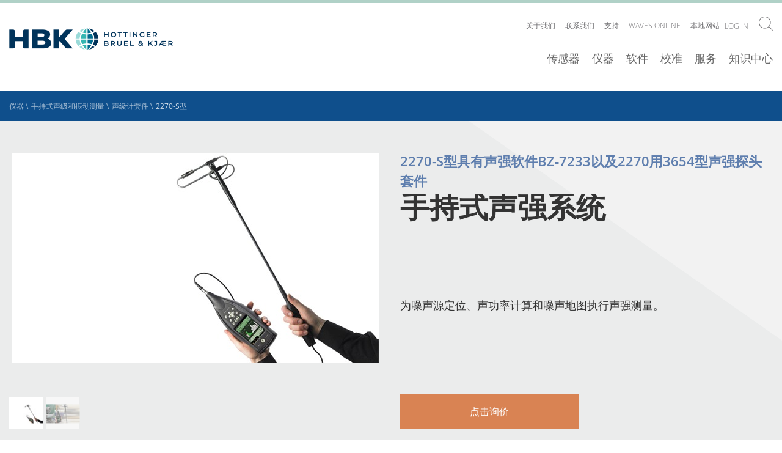

--- FILE ---
content_type: text/html; charset=utf-8
request_url: https://www.bksv.com/zh/instruments/handheld/sound-level-meter-kits/sound-intensity-2270-s
body_size: 20933
content:

<!DOCTYPE html>
<!--[if IE 9]><html class="ie-9"><!endif>-->

<html lang='zh'>
<head>
    <script id="CookieConsent" src="https://policy.app.cookieinformation.com/uc.js" data-culture="EN" type="b62c2117263375cd4bae7eb6-text/javascript"></script>

    

    <!-- Google Tag Manager -->
    <script type="b62c2117263375cd4bae7eb6-text/javascript">
    (function (w, d, s, l, i) {
        w[l] = w[l] || []; w[l].push({
            'gtm.start':
                new Date().getTime(), event: 'gtm.js'
        }); var f = d.getElementsByTagName(s)[0],
            j = d.createElement(s), dl = l != 'dataLayer' ? '&l=' + l : ''; j.async = true; j.src =
                'https://www.googletagmanager.com/gtm.js?id=' + i + dl; f.parentNode.insertBefore(j, f);
        })(window, document, 'script', 'dataLayer', 'GTM-P29XD9');</script>
    <!-- End Google Tag Manager -->

    <meta name="viewport" content="width=device-width, initial-scale=1.0">
    <meta name="format-detection" content="telephone=no">

    <link href="/Components/Project/Design/Dist/Global/fonts/open-sans-v17-latin-300.woff" as="font" type="font/woff" crossorigin>
    <link href="/Components/Project/Design/Dist/Global/fonts/open-sans-v17-latin-300.woff2" as="font" type="font/woff2" crossorigin>

    <link href="/Components/Project/Design/Dist/Global/fonts/open-sans-v17-latin-600.woff" as="font" type="font/woff" crossorigin>
    <link href="/Components/Project/Design/Dist/Global/fonts/open-sans-v17-latin-600.woff2" as="font" type="font/woff2" crossorigin>

    <link href="/Components/Project/Design/Dist/Global/fonts/open-sans-v17-latin-regular.woff" as="font" type="font/woff" crossorigin>
    <link href="/Components/Project/Design/Dist/Global/fonts/open-sans-v17-latin-regular.woff2" as="font" type="font/woff2" crossorigin>

    <link href="/Components/Project/Design/Dist/Global/fonts/sinewssanspro-1000wt_medium-webfont.woff" as="font" type="font/woff" crossorigin>
    <link href="/Components/Project/Design/Dist/Global/fonts/sinewssanspro-1000wt_medium-webfont.woff2" as="font" type="font/woff2" crossorigin>

    <link rel="apple-touch-icon-precomposed" sizes="57x57" href="/Components/Project/Design/Dist/Global/images/favicons/apple-touch-icon-57x57.png" />
    <link rel="apple-touch-icon-precomposed" sizes="114x114" href="/Components/Project/Design/Dist/Global/images/favicons/apple-touch-icon-114x114.png" />
    <link rel="apple-touch-icon-precomposed" sizes="72x72" href="/Components/Project/Design/Dist/Global/images/favicons/apple-touch-icon-72x72.png" />
    <link rel="apple-touch-icon-precomposed" sizes="144x144" href="/Components/Project/Design/Dist/Global/images/favicons/apple-touch-icon-144x144.png" />
    <link rel="apple-touch-icon-precomposed" sizes="120x120" href="/Components/Project/Design/Dist/Global/images/favicons/apple-touch-icon-120x120.png" />
    <link rel="apple-touch-icon-precomposed" sizes="152x152" href="/Components/Project/Design/Dist/Global/images/favicons/apple-touch-icon-152x152.png" />
    <link rel="icon" type="image/png" href="/Components/Project/Design/Dist/Global/images/favicons/favicon-32x32.png" sizes="32x32" />
    <link rel="icon" type="image/png" href="/Components/Project/Design/Dist/Global/images/favicons/favicon-16x16.png" sizes="16x16" />
    <meta name="application-name" content="Brüel & Kjær | B&K | Sound and Vibration" />
    <meta name="msapplication-TileColor" content="#da532c" />
    <meta name="msapplication-TileImage" content="/Components/Project/Design/Dist/Global/images/favicons/mstile-144x144.png" />




<script charset="ISO-8859-1" src="//fast.wistia.com/assets/external/E-v1.js" async type="b62c2117263375cd4bae7eb6-text/javascript"></script>

    


    <meta name="theme-color" content="#ffffff">

    
<meta name="VIcurrentDateTime" content="639045952343744684" />
<script type="b62c2117263375cd4bae7eb6-text/javascript" src="/layouts/system/VisitorIdentification.js"></script>




    
	<link rel="stylesheet" type="text/css" href="/-/design/Components/Project/Design/Dist/Global/styles/style---b881815b.css">

    <title>手持式声强系统 | Br&#252;el &amp; Kj&#230;r</title>
<meta name="description" content="使用双通道声级计进行噪声源定位、声功率计算和噪声映射的完整套件">
<link rel="canonical" href="https://www.bksv.com/zh/instruments/handheld/sound-level-meter-kits/sound-intensity-2270-s" /><link itemprop="url" href="https://www.bksv.com/zh/instruments/handheld/sound-level-meter-kits/sound-intensity-2270-s" /><link rel="alternate" href="https://www.bksv.com/en/instruments/handheld/sound-level-meter-kits/sound-intensity-2270-s" hreflang="x-default" /><link rel="alternate" href="https://www.bksv.com/en/instruments/handheld/sound-level-meter-kits/sound-intensity-2270-s" hreflang="en" /><link rel="alternate" href="https://www.bksv.com/de/instruments/handheld/sound-level-meter-kits/sound-intensity-2270-s" hreflang="de" /><link rel="alternate" href="https://www.bksv.com/es/instruments/handheld/sound-level-meter-kits/sound-intensity-2270-s" hreflang="es" /><link rel="alternate" href="https://www.bksv.com/ja/instruments/handheld/sound-level-meter-kits/sound-intensity-2270-s" hreflang="ja" /><link rel="alternate" href="https://www.bksv.com/ko/instruments/handheld/sound-level-meter-kits/sound-intensity-2270-s" hreflang="ko" /><link rel="alternate" href="https://www.bksv.com/it/instruments/handheld/sound-level-meter-kits/sound-intensity-2270-s" hreflang="it" /><link rel="alternate" href="https://www.bksv.com/pt/instruments/handheld/sound-level-meter-kits/sound-intensity-2270-s" hreflang="pt" /><link rel="alternate" href="https://www.bksv.com/zh/instruments/handheld/sound-level-meter-kits/sound-intensity-2270-s" hreflang="zh" /><link rel="alternate" href="https://www.bksv.com/fr/instruments/handheld/sound-level-meter-kits/sound-intensity-2270-s" hreflang="fr" /><meta name="robots" content="index, follow" >

    <link rel="stylesheet" href="/customcss/temp-styles.css">
</head>

<body >



    <!-- Google Tag Manager (noscript) -->
    <noscript>
        <iframe src="https://www.googletagmanager.com/ns.html?id=GTM-P29XD9"
                height="0" width="0" style="display: none; visibility: hidden"></iframe>
    </noscript>
    <!-- End Google Tag Manager (noscript) -->
    <svg xmlns="http://www.w3.org/2000/svg" xmlns:xlink="http://www.w3.org/1999/xlink"><defs><svg viewBox="0 0 400 400" id="arrow-down-outline" xmlns="http://www.w3.org/2000/svg"><path d="M200 0C89.5 0 0 89.5 0 200s89.5 200 200 200 200-89.5 200-200S310.5 0 200 0zm0 382.6C99.3 382.6 17.4 300.7 17.4 200S99.3 17.4 200 17.4 382.6 99.3 382.6 200 300.7 382.6 200 382.6z"/><path d="M208.7 259.2V95.5h-17.4v163.7l-60-59.9-12.3 12.2 81 81 81-81-12.3-12.2z"/></svg><svg viewBox="0 0 400 400" id="arrow-down-solid" xmlns="http://www.w3.org/2000/svg"><path d="M200 0C89.5 0 0 89.5 0 200s89.5 200 200 200 200-89.5 200-200S310.5 0 200 0zm0 292.5l-81-81 12.3-12.3 60 60V95.5h17.4v163.7l60-60 12.3 12.3-81 81z"/></svg><svg viewBox="0 0 400 400" id="arrow-left-outline" xmlns="http://www.w3.org/2000/svg"><path d="M200 0C89.5 0 0 89.5 0 200s89.5 200 200 200 200-89.5 200-200S310.5 0 200 0zm0 382.6C99.3 382.6 17.4 300.7 17.4 200S99.3 17.4 200 17.4 382.6 99.3 382.6 200 300.7 382.6 200 382.6z"/><path d="M204 131.3L191.7 119l-80.9 81 80.9 81 12.3-12.3-59.9-60h163.6v-17.4H144z"/></svg><svg viewBox="0 0 400 400" id="arrow-left-solid" xmlns="http://www.w3.org/2000/svg"><path d="M200 0C89.5 0 0 89.5 0 200s89.5 200 200 200 200-89.5 200-200S310.5 0 200 0zm107.7 208.7H144.1l60 60-12.4 12.3-80.9-81 81-81 12.3 12.3-60 60h163.7l-.1 17.4z"/></svg><svg viewBox="0 0 197 162" id="arrow-right" xmlns="http://www.w3.org/2000/svg"><path d="M116 0l-12.3 12.3 60 60H0v17.4h163.7l-60 60L116 162l81-81z"/></svg><svg viewBox="0 0 400 400" id="arrow-right-outline" xmlns="http://www.w3.org/2000/svg"><path d="M200 0C89.5 0 0 89.5 0 200s89.5 200 200 200 200-89.5 200-200S310.5 0 200 0zm0 382.6C99.3 382.6 17.4 300.7 17.4 200S99.3 17.4 200 17.4 382.6 99.3 382.6 200 300.7 382.6 200 382.6z"/><path d="M203.9 119l-12.3 12.3 60 60H87.9v17.4h163.7l-60 60 12.3 12.3 81-81z"/></svg><svg viewBox="0 0 400 400" id="arrow-right-solid" xmlns="http://www.w3.org/2000/svg"><path d="M199.9 0C89.5 0-.1 89.5-.1 200s89.5 200 200 200 200-89.5 200-200S310.4 0 199.9 0zm4 281l-12.3-12.3 60-60H87.9v-17.4h163.7l-60-60 12.3-12.3 81 81-81 81z"/></svg><svg viewBox="0 0 400 400" id="arrow-up-outline" xmlns="http://www.w3.org/2000/svg"><path d="M200 0C89.5 0 0 89.5 0 200s89.5 200 200 200 200-89.5 200-200S310.5 0 200 0zm0 382.6C99.3 382.6 17.4 300.7 17.4 200S99.3 17.4 200 17.4 382.6 99.3 382.6 200 300.7 382.6 200 382.6z"/><path d="M200 101.7L187.7 114 119 182.7l12.3 12.3 60-60v163.7h17.4V135l60 60 12.3-12.3-68.7-68.7z"/></svg><svg viewBox="0 0 400 400" id="arrow-up-solid" xmlns="http://www.w3.org/2000/svg"><path d="M200 0C89.5 0 0 89.5 0 200s89.5 200 200 200 200-89.5 200-200S310.5 0 200 0zm68.7 195l-60-60v163.7h-17.4V135l-60 60-12.3-12.3 68.7-68.7 12.3-12.3 12.3 12.3 68.7 68.7-12.3 12.3z"/></svg><svg viewBox="0 0 9.31 5.36" id="asc-desc"><path d="M.71 0L0 .71l3.95 3.95.71.7.7-.7L9.31.71 8.6 0 4.66 3.94.71 0z"/></svg><svg viewBox="0 0 400 400" id="calendar-outline" xmlns="http://www.w3.org/2000/svg"><path d="M200 0C89.5 0 0 89.5 0 200s89.5 200 200 200 200-89.5 200-200S310.5 0 200 0zm0 382.6C99.3 382.6 17.4 300.7 17.4 200S99.3 17.4 200 17.4 382.6 99.3 382.6 200 300.7 382.6 200 382.6z"/><path d="M278.3 103.8H121.7c-9.6 0-17.4 7.8-17.4 17.4v157.6c0 9.6 7.8 17.4 17.4 17.4h156.5c9.6 0 17.4-7.8 17.4-17.4V121.2c.1-9.6-7.8-17.4-17.3-17.4zm0 17.4v35.9H121.7v-35.9h156.6zM121.7 278.8V174.5h156.5v104.3H121.7z"/></svg><svg viewBox="0 0 400 400" id="calendar-solid" xmlns="http://www.w3.org/2000/svg"><path d="M121.7 174.5h156.5v104.3H121.7zm0-53.3h156.5v35.9H121.7z"/><path d="M200 0C89.5 0 0 89.5 0 200s89.5 200 200 200 200-89.5 200-200S310.5 0 200 0zm95.7 278.8c0 9.6-7.8 17.4-17.4 17.4H121.7c-9.6 0-17.4-7.8-17.4-17.4V121.2c0-9.6 7.8-17.4 17.4-17.4h156.5c9.6 0 17.4 7.8 17.4 17.4v157.6h.1z"/></svg><svg viewBox="0 0 400 400" id="checkmark-outline" xmlns="http://www.w3.org/2000/svg"><path d="M200 0C89.5 0 0 89.5 0 200s89.5 200 200 200 200-89.5 200-200S310.5 0 200 0zm0 382.6C99.3 382.6 17.4 300.7 17.4 200S99.3 17.4 200 17.4 382.6 99.3 382.6 200 300.7 382.6 200 382.6z"/><path d="M179.8 254l-51.9-51.8-12.3 12.3 64.2 64.1 116.8-116.8-12.3-12.3z"/></svg><svg viewBox="0 0 400 400" id="checkmark-solid" xmlns="http://www.w3.org/2000/svg"><path d="M200 0C89.5 0 0 89.5 0 200s89.5 200 200 200 200-89.5 200-200S310.5 0 200 0zm-20.2 278.6l-64.2-64.2 12.3-12.3 51.9 51.9 104.5-104.5 12.3 12.3-116.8 116.8z"/></svg><svg viewBox="0 0 23 23" id="chevron-right"><path d="M11.5 0A11.5 11.5 0 1 0 23 11.5 11.5 11.5 0 0 0 11.5 0m0 22A10.5 10.5 0 1 1 22 11.5 10.51 10.51 0 0 1 11.5 22"/><path d="M9.53 15.45l.7.71 3.95-3.95.71-.71-.71-.71-3.95-3.95-.7.71 3.94 3.95-3.94 3.95z"/></svg><svg viewBox="0 0 400 400" id="clock-outline" xmlns="http://www.w3.org/2000/svg"><path d="M200 0C89.5 0 0 89.5 0 200s89.5 200 200 200 200-89.5 200-200S310.5 0 200 0zm0 382.6C99.3 382.6 17.4 300.7 17.4 200S99.3 17.4 200 17.4 382.6 99.3 382.6 200 300.7 382.6 200 382.6z"/><path d="M208.7 79.2h-17.4v152.5h87v-17.4h-69.6z"/></svg><svg viewBox="0 0 400 400" id="clock-solid" xmlns="http://www.w3.org/2000/svg"><path d="M200 0C89.5 0 0 89.5 0 200s89.5 200 200 200 200-89.5 200-200S310.5 0 200 0zm78.3 231.7h-87V79.2h17.4v135.1h69.6v17.4z"/></svg><svg viewBox="0 0 400 400" id="close-outline" xmlns="http://www.w3.org/2000/svg"><path d="M341.4 58.6C302.4 19.5 251.2 0 200 0S97.6 19.5 58.6 58.6c-78.1 78.1-78.1 204.7 0 282.8 39 39.1 90.2 58.6 141.4 58.6s102.4-19.5 141.4-58.6c78.1-78.1 78.1-204.7 0-282.8zm-12.3 270.5c-34.5 34.5-80.3 53.5-129.1 53.5s-94.6-19-129.1-53.5S17.4 248.8 17.4 200s19-94.6 53.5-129.1S151.2 17.4 200 17.4s94.6 19 129.1 53.5c71.2 71.2 71.2 187 0 258.2z"/><path d="M261.5 126.2L200 187.7l-61.5-61.5-12.3 12.3 61.5 61.5-61.5 61.5 12.3 12.3 61.5-61.5 61.5 61.5 12.3-12.3-61.5-61.5 61.5-61.5z"/></svg><svg viewBox="0 0 400 400" id="close-solid" xmlns="http://www.w3.org/2000/svg"><path d="M341.4 58.6c-78.1-78.1-204.7-78.1-282.8 0s-78.1 204.7 0 282.8 204.7 78.1 282.8 0 78.1-204.7 0-282.8zm-67.6 202.9l-12.3 12.3-61.5-61.5-61.5 61.5-12.3-12.3 61.5-61.5-61.5-61.5 12.3-12.3 61.5 61.5 61.5-61.5 12.3 12.3-61.5 61.5 61.5 61.5z"/></svg><svg viewBox="0 0 400 400" id="download-outline" xmlns="http://www.w3.org/2000/svg"><path d="M200 0C89.5 0 0 89.5 0 200s89.5 200 200 200 200-89.5 200-200S310.5 0 200 0zm0 382.6C99.3 382.6 17.4 300.7 17.4 200S99.3 17.4 200 17.4 382.6 99.3 382.6 200 300.7 382.6 200 382.6z"/><path d="M119 277.2h161.9v17.4H119zm162-100.3l-12.3-12.3-60 59.9V105.4h-17.4v119.2l-60-60-12.3 12.3 81 80.9z"/></svg><svg viewBox="0 0 400 400" id="download-solid" xmlns="http://www.w3.org/2000/svg"><path d="M200 0C89.5 0 0 89.5 0 200s89.5 200 200 200 200-89.5 200-200S310.5 0 200 0zm-68.7 164.6l60 60V105.4h17.4v119.1l60-60 12.3 12.3-81 81-81-81 12.3-12.2zm149.7 130H119v-17.4h162v17.4z"/></svg><svg viewBox="0 0 23 23" id="edit"><path d="M11.5 0A11.5 11.5 0 1 0 23 11.5 11.5 11.5 0 0 0 11.5 0m0 22A10.5 10.5 0 1 1 22 11.5 10.51 10.51 0 0 1 11.5 22"/><path d="M10.34 15.02l.71-.71 6.01-6.01-.71-.7-6.01 6.01m-3.5 1.52h9.31v1H6.84z"/></svg><svg viewBox="0 0 400 400" id="empty-outline" xmlns="http://www.w3.org/2000/svg"><path d="M200 17.4c100.7 0 182.6 81.9 182.6 182.6S300.7 382.6 200 382.6 17.4 300.7 17.4 200 99.3 17.4 200 17.4M200 0C89.5 0 0 89.5 0 200s89.5 200 200 200 200-89.5 200-200S310.5 0 200 0z"/></svg><svg viewBox="0 0 400 400" id="empty-solid" xmlns="http://www.w3.org/2000/svg"><circle cx="200" cy="200" r="200"/></svg><svg viewBox="0 0 400 400" id="information-outline" xmlns="http://www.w3.org/2000/svg"><path d="M200 0C89.5 0 0 89.5 0 200s89.5 200 200 200 200-89.5 200-200S310.5 0 200 0zm0 382.6C99.3 382.6 17.4 300.7 17.4 200S99.3 17.4 200 17.4 382.6 99.3 382.6 200 300.7 382.6 200 382.6z"/><path d="M193.5 110.9h17.4v17.4h-17.4zm17.4 50h-34.6v17.4h17.2v89.1h-17.2v17.4H228v-17.4h-17.1z"/></svg><svg viewBox="0 0 400 400" id="information-solid" xmlns="http://www.w3.org/2000/svg"><path d="M200 0C89.5 0 0 89.5 0 200s89.5 200 200 200 200-89.5 200-200S310.5 0 200 0zm-6.5 110.9h17.4v17.4h-17.4v-17.4zM228 284.8h-51.6v-17.4h17.1v-89.1h-17.1v-17.4h34.5v106.5H228v17.4z"/></svg><svg viewBox="0 0 400 400" id="language-outline" xmlns="http://www.w3.org/2000/svg"><path d="M199.5 15.9c100.7 0 182.6 81.9 182.6 182.6s-81.9 182.6-182.6 182.6S16.9 299.2 16.9 198.5 98.8 15.9 199.5 15.9m0-17.4C89-1.5-.5 88-.5 198.5s89.5 200 200 200 200-89.5 200-200-89.5-200-200-200z"/><path d="M312.5 294.2h-17.4l-17.4-34.8h-52.2l-17.4 34.8h-17.4L243 172.4h17.4l52.1 121.8zM230.8 242h41.7L252 192.3 230.8 242zM243 137.6H86.5v-17.4H156v-17.4h17.4v17.4H243zM117.5 257.8l-10-14.2c23.1-16.2 83.2-66.9 83.2-105.9h17.4c.1 56-86.9 117.5-90.6 120.1z"/><path d="M197.3 242c-21.8-19.1-76.1-67.7-76.1-87h17.4-8.7l8.7-.1c1.1 9.1 35.3 44.5 66.6 71.9l-7.9 15.2z"/></svg><svg viewBox="0 0 9.31 1" id="line"><path d="M0 0h9.31v1H0z"/></svg><svg viewBox="0 0 400 400" id="minus-outline" xmlns="http://www.w3.org/2000/svg"><path d="M200 0C89.5 0 0 89.5 0 200s89.5 200 200 200 200-89.5 200-200S310.5 0 200 0zm0 382.6C99.3 382.6 17.4 300.7 17.4 200S99.3 17.4 200 17.4 382.6 99.3 382.6 200 300.7 382.6 200 382.6z"/><path d="M104.3 191.3h191.3v17.4H104.3z"/></svg><svg viewBox="0 0 400 400" id="minus-solid" xmlns="http://www.w3.org/2000/svg"><path d="M200 0C89.5 0 0 89.5 0 200s89.5 200 200 200 200-89.5 200-200S310.5 0 200 0zm95.7 208.7H104.3v-17.4h191.3v17.4h.1z"/></svg><svg viewBox="0 0 400 400" id="pin-outline" xmlns="http://www.w3.org/2000/svg"><path class="best0" d="M200 0C89.5 0 0 89.5 0 200s89.5 200 200 200 200-89.5 200-200S310.5 0 200 0zm0 382.6C99.3 382.6 17.4 300.7 17.4 200S99.3 17.4 200 17.4 382.6 99.3 382.6 200 300.7 382.6 200 382.6z"/><path class="best0" d="M198.2 94.9c-37.4 0-67.6 29.6-69.3 66.5 0 1-.3 2-.3 3 0 9.6 1.9 18.7 5.4 27 .1.3 64.1 124.8 64.1 124.8s64-124.5 64.1-124.8c3.5-8.3 5.4-17.4 5.4-27 0-1-.3-2-.3-3-1.4-36.9-31.7-66.5-69.1-66.5zm48.4 89.3c-3.1 6-30.4 59.3-48.3 94.1-17.9-34.8-45.3-88.1-48.3-94.1-2.5-6.1-3.8-12.5-3.8-19 .1-1 .2-1.9.3-2.9 1.2-28 24-49.9 51.9-49.9s50.7 21.9 51.9 49.9c0 .9.1 1.8.3 2.9-.3 6.5-1.6 12.9-4 19z"/></svg><svg viewBox="0 0 400 400" id="pin-solid" xmlns="http://www.w3.org/2000/svg"><path d="M198.2 112.3c-27.9 0-50.7 21.9-51.9 49.9 0 1-.2 1.9-.3 2.9.1 6.6 1.4 13 3.8 19 3.1 6 30.4 59.3 48.3 94.1 17.9-34.8 45.3-88.1 48.3-94.1 2.5-6.1 3.8-12.5 3.8-19-.1-1.1-.2-2-.3-2.9-1-28-23.8-49.9-51.7-49.9z"/><path d="M200 0C89.5 0 0 89.5 0 200s89.5 200 200 200 200-89.5 200-200S310.5 0 200 0zm62.4 191.5c-.1.3-64.1 124.8-64.1 124.8s-64-124.5-64.1-124.8c-3.5-8.3-5.4-17.4-5.4-27 0-1 .3-2 .3-3 1.6-37 31.9-66.5 69.3-66.5s67.6 29.6 69.3 66.5c0 1 .3 2 .3 3-.2 9.6-2.1 18.7-5.6 27z"/></svg><svg viewBox="0 0 400 400" id="plus-outline" xmlns="http://www.w3.org/2000/svg"><path d="M200 0C89.5 0 0 89.5 0 200s89.5 200 200 200 200-89.5 200-200S310.5 0 200 0zm0 382.6C99.3 382.6 17.4 300.7 17.4 200S99.3 17.4 200 17.4 382.6 99.3 382.6 200 300.7 382.6 200 382.6z"/><path d="M208.7 104.3h-17.4v87h-87v17.4h87v87h17.4v-87h87v-17.4h-87z"/></svg><svg viewBox="0 0 400 400" id="plus-solid" xmlns="http://www.w3.org/2000/svg"><path d="M200 0C89.5 0 0 89.5 0 200s89.5 200 200 200 200-89.5 200-200S310.5 0 200 0zm95.7 208.7h-87v87h-17.4v-87h-87v-17.4h87v-87h17.4v87h87v17.4z"/></svg><svg viewBox="0 0 400 400" id="price-outline" xmlns="http://www.w3.org/2000/svg"><path d="M200 0C89.5 0 0 89.5 0 200s89.5 200 200 200 200-89.5 200-200S310.5 0 200 0zm0 382.6C99.3 382.6 17.4 300.7 17.4 200S99.3 17.4 200 17.4 382.6 99.3 382.6 200 300.7 382.6 200 382.6z"/><path d="M280.2 103.8h-80.8c-3.7 0-7 1.4-9.7 3.5l-94.3 93.5C82 214.3 82 236.5 95.5 250l55.3 55.3c6.8 6.8 15.7 10.1 24.6 10.1 8.9 0 17.8-3.4 24.6-10.1l93.5-94.3c2-2.8 3.5-6 3.5-9.7v-80.8c0-9.1-7.5-16.7-16.8-16.7zm-.6 97L187.7 293c-3.3 3.3-7.6 5.1-12.3 5.1s-9-1.8-12.3-5.1l-55.3-55.3c-6.8-6.8-6.8-17.8 0-24.6l92.4-91.9h79.4v79.6z"/><path d="M246.2 173.8c5.3-5.3 5.3-13.9 0-19.2s-13.9-5.3-19.2 0-5.3 13.9 0 19.2 14 5.3 19.2 0z"/></svg><svg viewBox="0 0 400 400" id="price-solid" xmlns="http://www.w3.org/2000/svg"><path d="M200 0C89.5 0 0 89.5 0 200s89.5 200 200 200 200-89.5 200-200S310.5 0 200 0zm97 201.4c0 3.7-1.4 7-3.5 9.7L200 305.3c-6.8 6.8-15.7 10.1-24.6 10.1-8.9 0-17.8-3.4-24.6-10.1L95.5 250c-13.5-13.5-13.5-35.7 0-49.2l94.3-93.5c2.8-2 6-3.5 9.7-3.5h80.8c9.3 0 16.8 7.6 16.8 16.8l-.1 80.8z"/><path d="M107.8 213.1c-6.8 6.8-6.8 17.8 0 24.6l55.3 55.3c3.3 3.3 7.6 5.1 12.3 5.1s9-1.8 12.3-5.1l91.9-92.3v-79.5h-79.4l-92.4 91.9zM227 154.6c5.3-5.3 13.9-5.3 19.2 0s5.3 13.9 0 19.2-13.9 5.3-19.2 0-5.3-13.9 0-19.2z"/></svg><svg viewBox="0 0 400 400" id="question-outline" xmlns="http://www.w3.org/2000/svg"><path class="bkst0" d="M200 0C89.5 0 0 89.5 0 200s89.5 200 200 200 200-89.5 200-200S310.5 0 200 0zm0 382.6C99.3 382.6 17.4 300.7 17.4 200S99.3 17.4 200 17.4 382.6 99.3 382.6 200 300.7 382.6 200 382.6z"/><path class="bkst0" d="M242.7 119.5c-9.1-8-21.8-12.1-38.1-12.1-17.6 0-34.4 4.2-50.5 12.7l7.5 17.3c8.3-4.2 15.6-7 22-8.6 6.4-1.6 12.9-2.4 19.7-2.4 10.5 0 18.5 2.4 24.1 7.1 5.6 4.7 8.4 11.4 8.4 20.1 0 7-1.5 13-4.5 17.9-3 4.9-10.3 12.3-21.9 22.1-8.3 7.2-14.1 14-17.1 20.4-3.1 6.4-4.6 14.6-4.6 24.6v6.9h16.5v-4.2c0-8.1 1.4-14.6 4.1-19.4 2.8-4.9 8.5-10.9 17.1-18.3 10.7-9.4 17.7-16.2 21-20.4 3.2-4.2 5.7-8.7 7.4-13.4 1.7-4.7 2.5-10.2 2.5-16.4 0-14.6-4.5-25.9-13.6-33.9zm-46 146.5c-10.2 0-15.3 5.8-15.3 17.4 0 15.9 10.9 17.2 15.3 17.2 4.9 0 15.5-.9 15.5-17.2 0-16.2-10.6-17.4-15.5-17.4z"/></svg><svg viewBox="0 0 400 400" id="question-solid" xmlns="http://www.w3.org/2000/svg"><path d="M200 0C89.5 0 0 89.5 0 200s89.5 200 200 200 200-89.5 200-200S310.5 0 200 0zm-3.3 300.6c-4.4 0-15.3-1.6-15.3-17.2 0-11.6 5.1-17.4 15.3-17.4 4.9 0 15.4 1.2 15.4 17.4 0 17.3-10.5 17.2-15.4 17.2zm56.9-130.9c-1.7 4.7-4.1 9.2-7.4 13.4-3.2 4.2-10.2 11-21 20.4-8.6 7.3-14.3 13.4-17.1 18.3-2.8 4.9-4.1 11.3-4.1 19.4v4.2h-16.5v-6.9c0-10 1.5-18.2 4.6-24.6 3.1-6.4 8.8-13.2 17.1-20.4 11.6-9.8 18.9-17.2 21.9-22.1 3-4.9 4.5-10.9 4.5-17.9 0-8.7-2.8-15.4-8.4-20.1-5.6-4.7-13.6-7.1-24.1-7.1-6.7 0-13.3.8-19.7 2.4-6.4 1.6-13.7 4.4-22 8.6l-7.5-17.3c16.1-8.4 32.9-12.7 50.5-12.7 16.3 0 28.9 4 38 12s13.6 19.3 13.6 33.9c.1 6.3-.7 11.7-2.4 16.5z"/></svg><svg viewBox="0 0 400 400" id="refresh-outline" xmlns="http://www.w3.org/2000/svg"><path d="M200 0C89.5 0 0 89.5 0 200s89.5 200 200 200 200-89.5 200-200S310.5 0 200 0zm0 382.6C99.3 382.6 17.4 300.7 17.4 200S99.3 17.4 200 17.4 382.6 99.3 382.6 200 300.7 382.6 200 382.6z"/><path d="M201.8 109.1l21-21-12.3-12.3-43 43 43 43 12.3-12.3-22.9-23.1h.2c43.2 0 78.3 35.1 78.3 78.3S243.2 283 200 283s-78.3-35.1-78.3-78.3c0-21.5 8.7-41 22.9-55.2l-12.3-12.3c-17.3 17.3-27.9 41.2-27.9 67.5 0 52.8 42.8 95.7 95.7 95.7 52.8 0 95.7-42.8 95.7-95.7-.1-52.2-42-94.6-94-95.6z"/></svg><svg viewBox="0 0 400 400" id="refresh-solid" xmlns="http://www.w3.org/2000/svg"><path d="M200 0C89.5 0 0 89.5 0 200s89.5 200 200 200 200-89.5 200-200S310.5 0 200 0zm0 300.4c-52.8 0-95.7-42.8-95.7-95.7 0-26.4 10.7-50.2 27.9-67.5l12.3 12.3c-14.1 14.2-22.9 33.7-22.9 55.2 0 43.2 35.1 78.3 78.3 78.3 43.2 0 78.3-35.1 78.3-78.3 0-43.2-35.1-78.3-78.3-78.3h-.2l22.9 23.1-12.3 12.3-43-43 43-43 12.3 12.3-21 21c52 .9 93.9 43.3 93.9 95.6.2 52.8-42.7 95.7-95.5 95.7z"/></svg><svg viewBox="0 0 400 400" id="search" xmlns="http://www.w3.org/2000/svg"><path d="M296.9 284.8c60.6-66.9 58.8-170.3-5.7-234.9C257.8 16.7 214.2 0 170.5 0 126.9 0 83.3 16.7 50 50c-66.6 66.6-66.6 174.6 0 241.2 33.3 33.3 76.9 50 120.6 50 41 0 81.8-14.9 114.3-44.2l103 103 12.1-12.1-103.1-103.1zm-17.8-5.7c-29 29-67.5 45-108.5 45s-79.5-16-108.5-45C2.2 219.2 2.2 121.9 62 62c29-29 67.5-45 108.5-45S250 33 279 62c59.9 59.9 59.9 157.2.1 217.1z"/></svg></defs></svg>

    <header class="header">
        <div class="header__container">
            <!--googleoff: all-->
<div class="header-logo">
  <a href="/zh" class="header-logo__link">
      <img class="header-logo__link__image" alt="logo" src="https://www.hbkworld.com/etc.clientlibs/digitalxn/base/clientlibs/publish/resources/assets/hbk-logo--desktop.png" 
           width="259px"
           height="35px"
           >
  </a>
</div>
<!--googleon: all-->
            


<div class="service-nav-wrapper">
  <div class="service-nav">

    
<ul class="service-nav__items">
        <li class="service-nav__items__item-box" data-navigation="top-level">
            <div class="service-nav__items__item-box__item">
                <a href="/zh/about" class="service-nav__items__item-box__item__link">关于我们</a>
                    <ul class="service-nav__items__item-box__item__subnavigation second-level-menu">
                        <a id="backlink" href="#" class="category-icon-link">
                            <svg class="icon  icon-white">
                                <use xmlns:xlink="http://www.w3.org/1999/xlink" xlink:href="#arrow-left-outline"></use>
                            </svg>
                        </a>
                        <li class="service-nav__items__item-box__item__subnavigation__item">

                                <a href="/zh/about/history"
                                   data-navigation="second-level"
                                   class="service-nav__items__item-box__item__subnavigation__item__link">历史</a>
                        </li>
                        <li class="service-nav__items__item-box__item__subnavigation__item">

                                <a href="/zh/about/vision-and-values"
                                   data-navigation="second-level"
                                   class="service-nav__items__item-box__item__subnavigation__item__link">愿景和价值观</a>
                        </li>
                        <li class="service-nav__items__item-box__item__subnavigation__item">

                                <a href="/zh/about/ethics"
                                   data-navigation="second-level"
                                   class="service-nav__items__item-box__item__subnavigation__item__link">商业道德</a>
                        </li>
                        <li class="service-nav__items__item-box__item__subnavigation__item">

                                <a href="/zh/about/quality-environment"
                                   data-navigation="second-level"
                                   class="service-nav__items__item-box__item__subnavigation__item__link">质量和环境</a>
                        </li>
                        <li class="service-nav__items__item-box__item__subnavigation__item">

                                <a href="/zh/about/partners"
                                   data-navigation="second-level"
                                   class="service-nav__items__item-box__item__subnavigation__item__link">合作伙伴</a>
                        </li>
                        <li class="service-nav__items__item-box__item__subnavigation__item">

                                <a href="/zh/customers"
                                   data-navigation="second-level"
                                   class="service-nav__items__item-box__item__subnavigation__item__link">客户案例</a>
                        </li>
                        <li class="service-nav__items__item-box__item__subnavigation__item">

                                <a href="/zh/about/jobs"
                                   data-navigation="second-level"
                                   class="service-nav__items__item-box__item__subnavigation__item__link">工作机会</a>
                        </li>
                    </ul>
            </div>
        </li>
        <li class="service-nav__items__item-box" data-navigation="top-level">
            <div class="service-nav__items__item-box__item">
                <a href="/zh/contact/china" class="service-nav__items__item-box__item__link">联系我们</a>
            </div>
        </li>
        <li class="service-nav__items__item-box" data-navigation="top-level">
            <div class="service-nav__items__item-box__item">
                <a href="/zh/services/support" class="service-nav__items__item-box__item__link">支持</a>
                    <ul class="service-nav__items__item-box__item__subnavigation second-level-menu">
                        <a id="backlink" href="#" class="category-icon-link">
                            <svg class="icon  icon-white">
                                <use xmlns:xlink="http://www.w3.org/1999/xlink" xlink:href="#arrow-left-outline"></use>
                            </svg>
                        </a>
                        <li class="service-nav__items__item-box__item__subnavigation__item">

                                <a href="/zh/services/downloads"
                                   data-navigation="second-level"
                                   class="service-nav__items__item-box__item__subnavigation__item__link">下载软件</a>
                        </li>
                        <li class="service-nav__items__item-box__item__subnavigation__item">

                                <a href="/zh/services/support/license-management"
                                   data-navigation="second-level"
                                   class="service-nav__items__item-box__item__subnavigation__item__link">软件许可证及交付</a>
                        </li>
                        <li class="service-nav__items__item-box__item__subnavigation__item">

                                <a href="/zh/services/support/support-request"
                                   data-navigation="second-level"
                                   class="service-nav__items__item-box__item__subnavigation__item__link">支持申请表</a>
                        </li>
                        <li class="service-nav__items__item-box__item__subnavigation__item">

                                <a href="/zh/services/support/service-request"
                                   data-navigation="second-level"
                                   class="service-nav__items__item-box__item__subnavigation__item__link">校准或维修申请</a>
                        </li>
                        <li class="service-nav__items__item-box__item__subnavigation__item">

                                <a href="/zh/calibration/calibrationcloud"
                                   data-navigation="second-level"
                                   class="service-nav__items__item-box__item__subnavigation__item__link">在线校准数据</a>
                        </li>
                    </ul>
            </div>
        </li>
        <li class="service-nav__items__item-box" data-navigation="top-level">
            <div class="service-nav__items__item-box__item">
                <a href="/zh/knowledge/blog" class="service-nav__items__item-box__item__link">WAVES Online</a>
            </div>
        </li>
        <li class="service-nav__items__item-box" data-navigation="top-level">
            <div class="service-nav__items__item-box__item">
                <a href="/zh" class="service-nav__items__item-box__item__link">本地网站</a>
                    <ul class="service-nav__items__item-box__item__subnavigation second-level-menu">
                        <a id="backlink" href="#" class="category-icon-link">
                            <svg class="icon  icon-white">
                                <use xmlns:xlink="http://www.w3.org/1999/xlink" xlink:href="#arrow-left-outline"></use>
                            </svg>
                        </a>
                        <li class="service-nav__items__item-box__item__subnavigation__item">

                                <a href="/en/instruments/handheld/sound-level-meter-kits/sound-intensity-2270-s"
                                   data-navigation="second-level"
                                   class="service-nav__items__item-box__item__subnavigation__item__link">全球 (英文)</a>
                        </li>
                        <li class="service-nav__items__item-box__item__subnavigation__item">

                                <a href="/de/instruments/handheld/sound-level-meter-kits/sound-intensity-2270-s"
                                   data-navigation="second-level"
                                   class="service-nav__items__item-box__item__subnavigation__item__link">德国</a>
                        </li>
                        <li class="service-nav__items__item-box__item__subnavigation__item">

                                <a href="/fr/instruments/handheld/sound-level-meter-kits/sound-intensity-2270-s"
                                   data-navigation="second-level"
                                   class="service-nav__items__item-box__item__subnavigation__item__link">法国</a>
                        </li>
                        <li class="service-nav__items__item-box__item__subnavigation__item">

                                <a href="/pt/instruments/handheld/sound-level-meter-kits/sound-intensity-2270-s"
                                   data-navigation="second-level"
                                   class="service-nav__items__item-box__item__subnavigation__item__link">巴西</a>
                        </li>
                        <li class="service-nav__items__item-box__item__subnavigation__item">

                                <a href="/it/instruments/handheld/sound-level-meter-kits/sound-intensity-2270-s"
                                   data-navigation="second-level"
                                   class="service-nav__items__item-box__item__subnavigation__item__link">意大利</a>
                        </li>
                        <li class="service-nav__items__item-box__item__subnavigation__item">

                                <a href="/es/instruments/handheld/sound-level-meter-kits/sound-intensity-2270-s"
                                   data-navigation="second-level"
                                   class="service-nav__items__item-box__item__subnavigation__item__link">西班牙</a>
                        </li>
                        <li class="service-nav__items__item-box__item__subnavigation__item">

                                <a href="/zh/instruments/handheld/sound-level-meter-kits/sound-intensity-2270-s"
                                   data-navigation="second-level"
                                   class="service-nav__items__item-box__item__subnavigation__item__link">中国</a>
                        </li>
                        <li class="service-nav__items__item-box__item__subnavigation__item">

                                <a href="/ja/instruments/handheld/sound-level-meter-kits/sound-intensity-2270-s"
                                   data-navigation="second-level"
                                   class="service-nav__items__item-box__item__subnavigation__item__link">日本</a>
                        </li>
                        <li class="service-nav__items__item-box__item__subnavigation__item">

                                <a href="/ko/instruments/handheld/sound-level-meter-kits/sound-intensity-2270-s"
                                   data-navigation="second-level"
                                   class="service-nav__items__item-box__item__subnavigation__item__link">韩国</a>
                        </li>
                    </ul>
            </div>
        </li>
</ul>


    
    <form method="POST" action="/zh/instruments/handheld/sound-level-meter-kits/sound-intensity-2270-s" id="Form0" enctype="multipart/form-data">
<div class="aspNetHidden">
<input type="hidden" name="__VIEWSTATE" id="__VIEWSTATE" value="5yqh/y58kikqE7fL8UPCjnBk5388/PTOirEf3JPW6Rrci5iDzphpx0SbYfE6iy62SrZMeLHlDMSfdccir0A6wBtZMb4VvX932ES1DRXnmpRdLhLaonFzUGCCQYQYQ9kliFFje9jHsXMMttPnZD2IsYPhWa/db1ifxyGJqfXn4ONvz0fkYFzzkanf0aQvvPKL9WwGkfKTCdEDsEaYaSeZDZYCLGBJ5N3Fzq6wb9YEKTOus9f36N6vIt7YAtiaBWHIlisM9aX185GIszIcbTHbaqVi1s8noZNg7rwLQZzsFpjE8HGZqgx9zpOnZK/79SJPhXXcR57qoxN5rwNj88j0jYHM7Rmdd33RcsqCbfhEFDY0kyYplgClKE2WIcxRjuCOLu5z9n4IYx4Ch9X2IKamFx8YocwlW9Hvo1cE1IfsdME/Hmse0zyeGIO27n+n3CYnMBybOvr3tOR70PRQq8rP623kMqLEec0+K3DQJ/QSR+x08M7n4PApGyVlGk9+9ecQRUGNqnJ6KdIZK1iOZM7sMiYi/NrL1SYFtQdvy5+hCXDmITk0QKCGv1PgoIpsjde1hmEz7vQ+YAFjokyHpzw8K3DUUDbS8ceaDYB4tEFV6cSZ9J6Ii+3hvSeY6UfOBGEQRAYrWMIRzeCyW/gIBE0RYU+SUHwCevlJ21OKxBZ7qnU/sojplQ0RWKI6/FnSAFD9IMfPGyeSHIbRFRcLqbOvNS3zP29EOr2KO1YVWifJI9rz2Xera7hPFWofMLSS/JVdcOMysGr/Pnfu1pfPkHb2dGlSkVZ20qq1u9oBmSbqPyHWqsU/ifqewliWWfzbf72R8Cydwod0ONu5wgq1u+Ls2aQk45iWyxT/vitaFoxECm5vA5WjhfFZ1oluDc52QTHU66v+/ygA1hgFD6nRm2uGqZk2suqgzQcQ4cIwf34PYjTatIFe+sTfctwwnWF811CtzcSiOHWZg3S5Gaf5JN83BMZGx8J3dEbNF8uOcvHN3lnIggvxDw/iHRtMC65PAxDbYzpp4LS6w9tt4J+nixJjYZL0Zeh15DQxwrCZHrFG2uNStWyKIhmyRNEDOkz5gLtCDaXHxdnVazDvTusiPR5caFnmP5Rnqm+VbstJ7DkKVywFBc4T1dA5YjzRG023vVP0O5458tNPxOXHq6RnblCsZOza0v64kg2hN8FBBOLtyiICJVWApsF6cYnP2/Ms2ozznSFo12rVJ7TUeZamkjNO6oMr8PUzH8BEaFzH7rIu50kjlmuPGABqUBZAx3Jsu9Di" />
</div>


<script src="https://cdn.auth0.com/js/auth0/9.2.3/auth0.min.js" type="b62c2117263375cd4bae7eb6-text/javascript"></script>


<style>
  .edit-profile-panel .dropdown-box {
    display:none;
  }

  .edit-profile-panel:hover .dropdown-box {
    display:block;
  }
</style>

    <a class="service-nav__items__item-box__item__link" href="/login-deprecating" class="login-button">
	LOG IN
    </a>

<!--
<div id="navClientLogin" data-component="LoginForm" data-auth-client-id="AUVNP5TsA0V1RYiMy3nFla6HlH1b7MXJ" data-auth-domain="login.bksv.com" data-auth-audience="https://bkcluster-prod.bksv.com/profileservice/" data-signup-url="https://account.bksv.com/Register?returnurl=https%3A%2F%2Fwww.bksv.com%2Fzh%2Finstruments%2Fhandheld%2Fsound-level-meter-kits%2Fsound-intensity-2270-s&language=zh" data-auth-callback-url="https://www.bksv.com/Legacy/Components/Framework/Security/Infrastructure/LoginCallback.ashx" data-return-url="https://www.bksv.com/zh/instruments/handheld/sound-level-meter-kits/sound-intensity-2270-s" data-dictionary-string="zh">
  <div id="ctl01_LoginPanel">
	
    <a href="#" class="login-button">
      登录
    </a>
  
</div>

  <div id="ctl01_ResetPanel">
	
  
</div>

  
</div>

-->

<div class="aspNetHidden">

	<input type="hidden" name="__VIEWSTATEGENERATOR" id="__VIEWSTATEGENERATOR" value="048C42E6" />
</div></form>

    <div class="service-nav__search-wrapper" data-component="ServiceSearch" data-search-page-url="/zh/search" data-search-page-query-param="q">
	<span class="service-nav__search-wrapper__search">
		
		<svg class="icon" version="1.1" id="search_x5F_icon" xmlns="http://www.w3.org/2000/svg" xmlns:xlink="http://www.w3.org/1999/xlink" x="0px"
				 y="0px" viewBox="0 0 400 400" style="enable-background:new 0 0 400 400;" xml:space="preserve">
<path id="magnify" d="M296.9,284.8c60.6-66.9,58.8-170.3-5.7-234.9C257.8,16.7,214.2,0,170.5,0C126.9,0,83.3,16.7,50,50
	c-66.6,66.6-66.6,174.6,0,241.2c33.3,33.3,76.9,50,120.6,50c41,0,81.8-14.9,114.3-44.2l103,103l12.1-12.1L296.9,284.8z M279.1,279.1
	c-29,29-67.5,45-108.5,45s-79.5-16-108.5-45C2.2,219.2,2.2,121.9,62,62c29-29,67.5-45,108.5-45S250,33,279,62
	C338.9,121.9,338.9,219.2,279.1,279.1z" />
</svg>

	</span>
	<input class="service-nav__search-wrapper__input" type="text" name="input-name-1" required="" placeholder="搜索">
</div>

  </div>
</div>
  
  
  <aside class="snap-drawers" data-component="navigation">
    <article class="snap-drawer snap-drawer-left">
      <nav class="navigation">
          <ul class="navigation__item-wrapper">
                       <li class="navigation__item-wrapper__item" data-navigation="top-level">
                           <a class="navigation__item-wrapper__item__link" href="/zh/transducers">传感器</a>
                           	<ul class="navigation__item-wrapper__item__link__second-level-wrapper second-level-menu">
		<a id="backlink" href="#" class="category-icon-link">
			<svg class="icon  icon-white">
				<use xmlns:xlink="http://www.w3.org/1999/xlink" xlink:href="#arrow-left-outline"></use>
			</svg>
		</a>
		<li class="navigation__item-wrapper__item__link__second-level-wrapper__second-level-list">
			<ul>

					<li class="category-list-wrap">
						<ul class="category">
								<div class="navigation__image__wrapper">
									<picture data-component="lazyload" data-reveal-on-load="false">
<source data-srcset="/-/media/Images/menu-images/acoustic_transducers_302x160.ashx?w=300&hash=108B8E307BF81FDF99AF7B3657E47FE0D767205C 300w" sizes="300px"><img width="300px" heigth="160px" class="navigation__image" alt="B&K Acoustic Transducers" src="/-/media/Images/menu-images/acoustic_transducers_302x160.ashx?w=10&hash=36CF9812D4424AA0FEF6293B7FD3B01CD198BE50" data-src="/-/media/Images/menu-images/acoustic_transducers_302x160.ashx">
</picture>

									
								</div>
							<li class="navigation__item-wrapper__item__link__second-level-wrapper__second-level-list__third-level-wrapper__third-level-list--category">
								<a class="navigation__item-wrapper__item__link__second-level-wrapper__second-level-list__third-level-wrapper__third-level-list__third-level-category-link" data-navigation=second-level-0 href="/zh/transducers/acoustic">声传感器</a>
							</li>
						</ul>
						  <ul class="navigation__item-wrapper__item__link__second-level-wrapper__second-level-list__third-level-wrapper" data-navigation=third-level-0>
      <li class="navigation__item-wrapper__item__link__second-level-wrapper__second-level-list__third-level-wrapper__third-level-list">
        <a class="navigation__item-wrapper__item__link__second-level-wrapper__second-level-list__third-level-wrapper__third-level-list__third-level-link" href="/zh/transducers/acoustic/microphones">测量传声器</a>
      </li>
      <li class="navigation__item-wrapper__item__link__second-level-wrapper__second-level-list__third-level-wrapper__third-level-list">
        <a class="navigation__item-wrapper__item__link__second-level-wrapper__second-level-list__third-level-wrapper__third-level-list__third-level-link" href="/zh/transducers/acoustic/binaural">双耳录音</a>
      </li>
      <li class="navigation__item-wrapper__item__link__second-level-wrapper__second-level-list__third-level-wrapper__third-level-list">
        <a class="navigation__item-wrapper__item__link__second-level-wrapper__second-level-list__third-level-wrapper__third-level-list__third-level-link" href="/zh/transducers/acoustic/acoustic-material-testing-kits">声学材料测试套件</a>
      </li>
      <li class="navigation__item-wrapper__item__link__second-level-wrapper__second-level-list__third-level-wrapper__third-level-list">
        <a class="navigation__item-wrapper__item__link__second-level-wrapper__second-level-list__third-level-wrapper__third-level-list__third-level-link" href="/zh/transducers/acoustic/microphone-array">声阵列</a>
      </li>
      <li class="navigation__item-wrapper__item__link__second-level-wrapper__second-level-list__third-level-wrapper__third-level-list">
        <a class="navigation__item-wrapper__item__link__second-level-wrapper__second-level-list__third-level-wrapper__third-level-list__third-level-link" href="/zh/transducers/acoustic/calibrators">声学校准器</a>
      </li>
      <li class="navigation__item-wrapper__item__link__second-level-wrapper__second-level-list__third-level-wrapper__third-level-list">
        <a class="navigation__item-wrapper__item__link__second-level-wrapper__second-level-list__third-level-wrapper__third-level-list__third-level-link" href="/zh/transducers/acoustic/sound-intensity-probes">声强探头</a>
      </li>
      <li class="navigation__item-wrapper__item__link__second-level-wrapper__second-level-list__third-level-wrapper__third-level-list">
        <a class="navigation__item-wrapper__item__link__second-level-wrapper__second-level-list__third-level-wrapper__third-level-list__third-level-link" href="/zh/transducers/acoustic/sound-sources">声源 - 音箱/功率放大器</a>
      </li>
      <li class="navigation__item-wrapper__item__link__second-level-wrapper__second-level-list__third-level-wrapper__third-level-list">
        <a class="navigation__item-wrapper__item__link__second-level-wrapper__second-level-list__third-level-wrapper__third-level-list__third-level-link" href="/zh/transducers/acoustic/accessories">传声器配件</a>
      </li>
  </ul>

					</li>
					<li class="category-list-wrap">
						<ul class="category">
								<div class="navigation__image__wrapper">
									<picture data-component="lazyload" data-reveal-on-load="false">
<source data-srcset="/-/media/Images/menu-images/vibration_transducers_302x160.ashx?w=300&hash=DAA8CF38CA69B03D71BF41649EADE4C6E029B360 300w" sizes="300px"><img width="300px" heigth="160px" class="navigation__image" alt="Vibration Transducers by B&K" src="/-/media/Images/menu-images/vibration_transducers_302x160.ashx?w=10&hash=430FCB69495BDEF02E4678D22AF75E5B03B501B3" data-src="/-/media/Images/menu-images/vibration_transducers_302x160.ashx">
</picture>

									
								</div>
							<li class="navigation__item-wrapper__item__link__second-level-wrapper__second-level-list__third-level-wrapper__third-level-list--category">
								<a class="navigation__item-wrapper__item__link__second-level-wrapper__second-level-list__third-level-wrapper__third-level-list__third-level-category-link" data-navigation=second-level-1 href="/zh/transducers/vibration">振动传感器</a>
							</li>
						</ul>
						  <ul class="navigation__item-wrapper__item__link__second-level-wrapper__second-level-list__third-level-wrapper" data-navigation=third-level-1>
      <li class="navigation__item-wrapper__item__link__second-level-wrapper__second-level-list__third-level-wrapper__third-level-list">
        <a class="navigation__item-wrapper__item__link__second-level-wrapper__second-level-list__third-level-wrapper__third-level-list__third-level-link" href="/zh/transducers/vibration/accelerometers">加速度计</a>
      </li>
      <li class="navigation__item-wrapper__item__link__second-level-wrapper__second-level-list__third-level-wrapper__third-level-list">
        <a class="navigation__item-wrapper__item__link__second-level-wrapper__second-level-list__third-level-wrapper__third-level-list__third-level-link" href="/zh/transducers/vibration/force-transducers">力传感器</a>
      </li>
      <li class="navigation__item-wrapper__item__link__second-level-wrapper__second-level-list__third-level-wrapper__third-level-list">
        <a class="navigation__item-wrapper__item__link__second-level-wrapper__second-level-list__third-level-wrapper__third-level-list__third-level-link" href="/zh/transducers/vibration/impact-hammers">冲击锤</a>
      </li>
      <li class="navigation__item-wrapper__item__link__second-level-wrapper__second-level-list__third-level-wrapper__third-level-list">
        <a class="navigation__item-wrapper__item__link__second-level-wrapper__second-level-list__third-level-wrapper__third-level-list__third-level-link" href="/zh/transducers/vibration/vibration-calibrator">加速计校准器，手持式和电池供电</a>
      </li>
      <li class="navigation__item-wrapper__item__link__second-level-wrapper__second-level-list__third-level-wrapper__third-level-list">
        <a class="navigation__item-wrapper__item__link__second-level-wrapper__second-level-list__third-level-wrapper__third-level-list__third-level-link" href="/zh/transducers/vibration/tachometer-probes">转速探头</a>
      </li>
      <li class="navigation__item-wrapper__item__link__second-level-wrapper__second-level-list__third-level-wrapper__third-level-list">
        <a class="navigation__item-wrapper__item__link__second-level-wrapper__second-level-list__third-level-wrapper__third-level-list__third-level-link" href="/zh/transducers/vibration/accessories">振动传感器配件</a>
      </li>
  </ul>

					</li>
					<li class="category-list-wrap">
						<ul class="category">
								<div class="navigation__image__wrapper">
									<picture data-component="lazyload" data-reveal-on-load="false">
<source data-srcset="/-/media/Images/menu-images/Head_and_torso_simulator_302x160.ashx?w=300&hash=C204D54D8531BD866721AC645F41E518899CC6EE 300w" sizes="300px"><img width="300px" heigth="160px" class="navigation__image" alt="B&K HATS - Head and Torso Simulator" src="/-/media/Images/menu-images/Head_and_torso_simulator_302x160.ashx?w=10&hash=A4DAF032FEA7B405CF1AFA8C7F6E20235C096B45" data-src="/-/media/Images/menu-images/Head_and_torso_simulator_302x160.ashx">
</picture>

									
								</div>
							<li class="navigation__item-wrapper__item__link__second-level-wrapper__second-level-list__third-level-wrapper__third-level-list--category">
								<a class="navigation__item-wrapper__item__link__second-level-wrapper__second-level-list__third-level-wrapper__third-level-list__third-level-category-link" data-navigation=second-level-2 href="/zh/transducers/simulators">头和躯干模拟器及仿真耳 </a>
							</li>
						</ul>
						  <ul class="navigation__item-wrapper__item__link__second-level-wrapper__second-level-list__third-level-wrapper" data-navigation=third-level-2>
      <li class="navigation__item-wrapper__item__link__second-level-wrapper__second-level-list__third-level-wrapper__third-level-list">
        <a class="navigation__item-wrapper__item__link__second-level-wrapper__second-level-list__third-level-wrapper__third-level-list__third-level-link" href="/zh/transducers/simulators/head-and-torso">头和躯干模拟器</a>
      </li>
      <li class="navigation__item-wrapper__item__link__second-level-wrapper__second-level-list__third-level-wrapper__third-level-list">
        <a class="navigation__item-wrapper__item__link__second-level-wrapper__second-level-list__third-level-wrapper__third-level-list__third-level-link" href="/zh/transducers/simulators/ear-mouth-simulators">耳模拟器和嘴模拟器</a>
      </li>
      <li class="navigation__item-wrapper__item__link__second-level-wrapper__second-level-list__third-level-wrapper__third-level-list">
        <a class="navigation__item-wrapper__item__link__second-level-wrapper__second-level-list__third-level-wrapper__third-level-list__third-level-link" href="/zh/transducers/simulators/electroacoustic-accessories">电声附件</a>
      </li>
  </ul>

					</li>
					<li class="category-list-wrap">
						<ul class="category">
								<div class="navigation__image__wrapper">
									<picture data-component="lazyload" data-reveal-on-load="false">
<source data-srcset="/-/media/Images/menu-images/Signal_conditioning_302x160.ashx?w=300&hash=B2F5937D7CBFC5BCF5D62476E77375E7374CB2C0 300w" sizes="300px"><img width="300px" heigth="160px" class="navigation__image" alt="B&k Signal Conditioning" src="/-/media/Images/menu-images/Signal_conditioning_302x160.ashx?w=10&hash=6554B5E842DE9F6DD655C9F19004DFF34E500A32" data-src="/-/media/Images/menu-images/Signal_conditioning_302x160.ashx">
</picture>

									
								</div>
							<li class="navigation__item-wrapper__item__link__second-level-wrapper__second-level-list__third-level-wrapper__third-level-list--category">
								<a class="navigation__item-wrapper__item__link__second-level-wrapper__second-level-list__third-level-wrapper__third-level-list__third-level-category-link" data-navigation=second-level-3 href="/zh/transducers/signal-conditioning">信号适调器</a>
							</li>
						</ul>
						  <ul class="navigation__item-wrapper__item__link__second-level-wrapper__second-level-list__third-level-wrapper" data-navigation=third-level-3>
      <li class="navigation__item-wrapper__item__link__second-level-wrapper__second-level-list__third-level-wrapper__third-level-list">
        <a class="navigation__item-wrapper__item__link__second-level-wrapper__second-level-list__third-level-wrapper__third-level-list__third-level-link" href="/zh/transducers/signal-conditioning/ccld">CCLD信号适配器</a>
      </li>
      <li class="navigation__item-wrapper__item__link__second-level-wrapper__second-level-list__third-level-wrapper__third-level-list">
        <a class="navigation__item-wrapper__item__link__second-level-wrapper__second-level-list__third-level-wrapper__third-level-list__third-level-link" href="/zh/transducers/signal-conditioning/charge">电荷信号适调器</a>
      </li>
      <li class="navigation__item-wrapper__item__link__second-level-wrapper__second-level-list__third-level-wrapper__third-level-list">
        <a class="navigation__item-wrapper__item__link__second-level-wrapper__second-level-list__third-level-wrapper__third-level-list__third-level-link" href="/zh/transducers/signal-conditioning/microphone">多路信号适调器</a>
      </li>
  </ul>

					</li>
			</ul>
		</li>
	</ul>




                       </li>
                       <li class="navigation__item-wrapper__item" data-navigation="top-level">
                           <a class="navigation__item-wrapper__item__link" href="/zh/instruments">仪器</a>
                           	<ul class="navigation__item-wrapper__item__link__second-level-wrapper second-level-menu">
		<a id="backlink" href="#" class="category-icon-link">
			<svg class="icon  icon-white">
				<use xmlns:xlink="http://www.w3.org/1999/xlink" xlink:href="#arrow-left-outline"></use>
			</svg>
		</a>
		<li class="navigation__item-wrapper__item__link__second-level-wrapper__second-level-list">
			<ul>

					<li class="category-list-wrap">
						<ul class="category">
								<div class="navigation__image__wrapper">
									<picture data-component="lazyload" data-reveal-on-load="false">
<source data-srcset="/-/media/Images/menu-images/Data_acquisition_DAQ2_302x160.ashx?w=300&hash=19E94C4D98A1569CEA5043C6369C078EDDBC5D4B 300w" sizes="300px"><img width="300px" heigth="160px" class="navigation__image" alt="LAN-XI Data Acqusition System" src="/-/media/Images/menu-images/Data_acquisition_DAQ2_302x160.ashx?w=10&hash=C7B47FDC989E45FDDB4206358E4E0998F5873281" data-src="/-/media/Images/menu-images/Data_acquisition_DAQ2_302x160.ashx">
</picture>

									
								</div>
							<li class="navigation__item-wrapper__item__link__second-level-wrapper__second-level-list__third-level-wrapper__third-level-list--category">
								<a class="navigation__item-wrapper__item__link__second-level-wrapper__second-level-list__third-level-wrapper__third-level-list__third-level-category-link" data-navigation=second-level-0 href="/zh/instruments/daq-data-acquisition">数据采集系统与硬件</a>
							</li>
						</ul>
						  <ul class="navigation__item-wrapper__item__link__second-level-wrapper__second-level-list__third-level-wrapper" data-navigation=third-level-0>
      <li class="navigation__item-wrapper__item__link__second-level-wrapper__second-level-list__third-level-wrapper__third-level-list">
        <a class="navigation__item-wrapper__item__link__second-level-wrapper__second-level-list__third-level-wrapper__third-level-list__third-level-link" href="/zh/instruments/daq-data-acquisition/lan-xi-daq-system">LAN-XI 数据采集硬件</a>
      </li>
      <li class="navigation__item-wrapper__item__link__second-level-wrapper__second-level-list__third-level-wrapper__third-level-list">
        <a class="navigation__item-wrapper__item__link__second-level-wrapper__second-level-list__third-level-wrapper__third-level-list__third-level-link" href="/zh/instruments/daq-data-acquisition/analyzer-system">通用分析仪系统 LAN-XI</a>
      </li>
      <li class="navigation__item-wrapper__item__link__second-level-wrapper__second-level-list__third-level-wrapper__third-level-list">
        <a class="navigation__item-wrapper__item__link__second-level-wrapper__second-level-list__third-level-wrapper__third-level-list__third-level-link" href="/zh/instruments/daq-data-acquisition/accessories">LAN-XI配件</a>
      </li>
  </ul>

					</li>
					<li class="category-list-wrap">
						<ul class="category">
								<div class="navigation__image__wrapper">
									<picture data-component="lazyload" data-reveal-on-load="false">
<source data-srcset="/-/media/Images/menu-images/Sound-level-meter-family-2022-menu-image.ashx?w=300&hash=FE7599CAAC0D23DB830ED004B5DDA51BDB999297 300w" sizes="300px"><img width="300px" heigth="160px" class="navigation__image" alt="SLM family 2022 - now with new HBK 2255" src="/-/media/Images/menu-images/Sound-level-meter-family-2022-menu-image.ashx?w=10&hash=A2FF59ADDE534113B28AA38F2D1CD6531D650145" data-src="/-/media/Images/menu-images/Sound-level-meter-family-2022-menu-image.ashx">
</picture>

									
								</div>
							<li class="navigation__item-wrapper__item__link__second-level-wrapper__second-level-list__third-level-wrapper__third-level-list--category">
								<a class="navigation__item-wrapper__item__link__second-level-wrapper__second-level-list__third-level-wrapper__third-level-list__third-level-category-link" data-navigation=second-level-1 href="/zh/instruments/handheld">手持式声级和振动测量</a>
							</li>
						</ul>
						  <ul class="navigation__item-wrapper__item__link__second-level-wrapper__second-level-list__third-level-wrapper" data-navigation=third-level-1>
      <li class="navigation__item-wrapper__item__link__second-level-wrapper__second-level-list__third-level-wrapper__third-level-list">
        <a class="navigation__item-wrapper__item__link__second-level-wrapper__second-level-list__third-level-wrapper__third-level-list__third-level-link" href="/zh/instruments/handheld/sound-level-meters">声级计</a>
      </li>
      <li class="navigation__item-wrapper__item__link__second-level-wrapper__second-level-list__third-level-wrapper__third-level-list">
        <a class="navigation__item-wrapper__item__link__second-level-wrapper__second-level-list__third-level-wrapper__third-level-list__third-level-link" href="/zh/instruments/handheld/vibration-meter">测振仪</a>
      </li>
      <li class="navigation__item-wrapper__item__link__second-level-wrapper__second-level-list__third-level-wrapper__third-level-list">
        <a class="navigation__item-wrapper__item__link__second-level-wrapper__second-level-list__third-level-wrapper__third-level-list__third-level-link" href="/zh/instruments/handheld/sound-level-meter-apps">声级计和测振仪应用程序</a>
      </li>
      <li class="navigation__item-wrapper__item__link__second-level-wrapper__second-level-list__third-level-wrapper__third-level-list">
        <a class="navigation__item-wrapper__item__link__second-level-wrapper__second-level-list__third-level-wrapper__third-level-list__third-level-link" href="/zh/instruments/handheld/sound-level-meter-kits">声级计套件</a>
      </li>
      <li class="navigation__item-wrapper__item__link__second-level-wrapper__second-level-list__third-level-wrapper__third-level-list">
        <a class="navigation__item-wrapper__item__link__second-level-wrapper__second-level-list__third-level-wrapper__third-level-list__third-level-link" href="/zh/instruments/handheld/post-processing-software">声级计和测振计后处理软件</a>
      </li>
      <li class="navigation__item-wrapper__item__link__second-level-wrapper__second-level-list__third-level-wrapper__third-level-list">
        <a class="navigation__item-wrapper__item__link__second-level-wrapper__second-level-list__third-level-wrapper__third-level-list__third-level-link" href="/zh/instruments/handheld/accessories">声级计测振仪配件</a>
      </li>
  </ul>

					</li>
					<li class="category-list-wrap">
						<ul class="category">
								<div class="navigation__image__wrapper">
									<picture data-component="lazyload" data-reveal-on-load="false">
<source data-srcset="/-/media/Images/menu-images/Vibration_testing_equipment_302x160.ashx?w=300&hash=1C0A38CE2FEA80E3A1E37F0386AED8597C31018F 300w" sizes="300px"><img width="300px" heigth="160px" class="navigation__image" alt="Vibration Testing Equipment" src="/-/media/Images/menu-images/Vibration_testing_equipment_302x160.ashx?w=10&hash=9F4645055C13EFD9873B10B68DEC0C38AC5FA6B7" data-src="/-/media/Images/menu-images/Vibration_testing_equipment_302x160.ashx">
</picture>

									
								</div>
							<li class="navigation__item-wrapper__item__link__second-level-wrapper__second-level-list__third-level-wrapper__third-level-list--category">
								<a class="navigation__item-wrapper__item__link__second-level-wrapper__second-level-list__third-level-wrapper__third-level-list__third-level-category-link" data-navigation=second-level-2 href="/zh/instruments/vibration-testing-equipment">振动台和激振器</a>
							</li>
						</ul>
						  <ul class="navigation__item-wrapper__item__link__second-level-wrapper__second-level-list__third-level-wrapper" data-navigation=third-level-2>
      <li class="navigation__item-wrapper__item__link__second-level-wrapper__second-level-list__third-level-wrapper__third-level-list">
        <a class="navigation__item-wrapper__item__link__second-level-wrapper__second-level-list__third-level-wrapper__third-level-list__third-level-link" href="/zh/instruments/vibration-testing-equipment/lds-shakers">LDS振动台系统</a>
      </li>
      <li class="navigation__item-wrapper__item__link__second-level-wrapper__second-level-list__third-level-wrapper__third-level-list">
        <a class="navigation__item-wrapper__item__link__second-level-wrapper__second-level-list__third-level-wrapper__third-level-list__third-level-link" href="/zh/instruments/vibration-testing-equipment/vibration-controllers">振动控制器</a>
      </li>
      <li class="navigation__item-wrapper__item__link__second-level-wrapper__second-level-list__third-level-wrapper__third-level-list">
        <a class="navigation__item-wrapper__item__link__second-level-wrapper__second-level-list__third-level-wrapper__third-level-list__third-level-link" href="/zh/instruments/vibration-testing-equipment/vibration-amplifiers">线性数字开关放大器</a>
      </li>
      <li class="navigation__item-wrapper__item__link__second-level-wrapper__second-level-list__third-level-wrapper__third-level-list">
        <a class="navigation__item-wrapper__item__link__second-level-wrapper__second-level-list__third-level-wrapper__third-level-list__third-level-link" href="/zh/instruments/vibration-testing-equipment/modal-exciters">模态激振器</a>
      </li>
      <li class="navigation__item-wrapper__item__link__second-level-wrapper__second-level-list__third-level-wrapper__third-level-list">
        <a class="navigation__item-wrapper__item__link__second-level-wrapper__second-level-list__third-level-wrapper__third-level-list__third-level-link" href="/zh/instruments/vibration-testing-equipment/measurement-exciters">测量激振器</a>
      </li>
  </ul>

					</li>
					<li class="category-list-wrap">
						<ul class="category">
								<div class="navigation__image__wrapper">
									<picture data-component="lazyload" data-reveal-on-load="false">
<source data-srcset="/-/media/Images/menu-images/production-systems-icon.ashx?w=300&hash=28CB6188D152CA4EF5E4E5105492F3B8AEAF3EB7 300w" sizes="300px"><img width="300px" heigth="160px" class="navigation__image" alt="Production testing systems" src="/-/media/Images/menu-images/production-systems-icon.ashx?w=10&hash=679C8B1D68D2C9BAFFCFA037CAC370B939117E97" data-src="/-/media/Images/menu-images/production-systems-icon.ashx">
</picture>

									
								</div>
							<li class="navigation__item-wrapper__item__link__second-level-wrapper__second-level-list__third-level-wrapper__third-level-list--category">
								<a class="navigation__item-wrapper__item__link__second-level-wrapper__second-level-list__third-level-wrapper__third-level-list__third-level-category-link" data-navigation=second-level-3 href="/zh/instruments/production-testing-systems">生产测试系统</a>
							</li>
						</ul>
						  <ul class="navigation__item-wrapper__item__link__second-level-wrapper__second-level-list__third-level-wrapper" data-navigation=third-level-3>
      <li class="navigation__item-wrapper__item__link__second-level-wrapper__second-level-list__third-level-wrapper__third-level-list">
        <a class="navigation__item-wrapper__item__link__second-level-wrapper__second-level-list__third-level-wrapper__third-level-list__third-level-link" href="/zh/instruments/production-testing-systems/discom">DISCOM分析系统</a>
      </li>
      <li class="navigation__item-wrapper__item__link__second-level-wrapper__second-level-list__third-level-wrapper__third-level-list">
        <a class="navigation__item-wrapper__item__link__second-level-wrapper__second-level-list__third-level-wrapper__third-level-list__third-level-link" href="/zh/instruments/production-testing-systems/production-testing-sensors">生产测试系统传感器</a>
      </li>
  </ul>

					</li>
			</ul>
		</li>
	</ul>




                       </li>
                       <li class="navigation__item-wrapper__item" data-navigation="top-level">
                           <a class="navigation__item-wrapper__item__link" href="/zh/analysis-software">软件</a>
                           	<ul class="navigation__item-wrapper__item__link__second-level-wrapper second-level-menu">
		<a id="backlink" href="#" class="category-icon-link">
			<svg class="icon  icon-white">
				<use xmlns:xlink="http://www.w3.org/1999/xlink" xlink:href="#arrow-left-outline"></use>
			</svg>
		</a>
		<li class="navigation__item-wrapper__item__link__second-level-wrapper__second-level-list">
			<ul>

					<li class="category-list-wrap">
						<ul class="category">
								<div class="navigation__image__wrapper">
									<picture data-component="lazyload" data-reveal-on-load="false">
<source data-srcset="/-/media/Images/menu-images/Data_acquisition_software_302x160.ashx?w=300&hash=9056E21178BB6D557310ECCD79C8B3C1BD4D64A2 300w" sizes="300px"><img width="300px" heigth="160px" class="navigation__image" alt="DAQ Software / BK Connect" src="/-/media/Images/menu-images/Data_acquisition_software_302x160.ashx?w=10&hash=2FB55725CF98C1F85BBD1E9AE27E770BF74A7381" data-src="/-/media/Images/menu-images/Data_acquisition_software_302x160.ashx">
</picture>

									
								</div>
							<li class="navigation__item-wrapper__item__link__second-level-wrapper__second-level-list__third-level-wrapper__third-level-list--category">
								<a class="navigation__item-wrapper__item__link__second-level-wrapper__second-level-list__third-level-wrapper__third-level-list__third-level-category-link" data-navigation=second-level-0 href="/zh/analysis-software/data-acquisition-software">数据采集软件</a>
							</li>
						</ul>
						  <ul class="navigation__item-wrapper__item__link__second-level-wrapper__second-level-list__third-level-wrapper" data-navigation=third-level-0>
      <li class="navigation__item-wrapper__item__link__second-level-wrapper__second-level-list__third-level-wrapper__third-level-list">
        <a class="navigation__item-wrapper__item__link__second-level-wrapper__second-level-list__third-level-wrapper__third-level-list__third-level-link" href="/zh/analysis-software/data-acquisition-software/bk-connect">BK Connect&#174;</a>
      </li>
      <li class="navigation__item-wrapper__item__link__second-level-wrapper__second-level-list__third-level-wrapper__third-level-list">
        <a class="navigation__item-wrapper__item__link__second-level-wrapper__second-level-list__third-level-wrapper__third-level-list__third-level-link" href="/zh/analysis-software/data-acquisition-software/tescia">Tescia&#174;</a>
      </li>
  </ul>

					</li>
					<li class="category-list-wrap">
						<ul class="category">
								<div class="navigation__image__wrapper">
									<picture data-component="lazyload" data-reveal-on-load="false">
<source data-srcset="/-/media/Images/menu-images/Acoustic_analysis_software_302x160.ashx?w=300&hash=099E1C9F44691212CCD3D5AF67477A1BF341C495 300w" sizes="300px"><img width="300px" heigth="160px" class="navigation__image" alt="Acoustic Analysis Software" src="/-/media/Images/menu-images/Acoustic_analysis_software_302x160.ashx?w=10&hash=C6AA80B690D56B1CFA164FAB6D3EF8B3C0A928DF" data-src="/-/media/Images/menu-images/Acoustic_analysis_software_302x160.ashx">
</picture>

									
								</div>
							<li class="navigation__item-wrapper__item__link__second-level-wrapper__second-level-list__third-level-wrapper__third-level-list--category">
								<a class="navigation__item-wrapper__item__link__second-level-wrapper__second-level-list__third-level-wrapper__third-level-list__third-level-category-link" data-navigation=second-level-1 href="/zh/analysis-software/acoustic-analysis-software">声学应用软件</a>
							</li>
						</ul>
						  <ul class="navigation__item-wrapper__item__link__second-level-wrapper__second-level-list__third-level-wrapper" data-navigation=third-level-1>
      <li class="navigation__item-wrapper__item__link__second-level-wrapper__second-level-list__third-level-wrapper__third-level-list">
        <a class="navigation__item-wrapper__item__link__second-level-wrapper__second-level-list__third-level-wrapper__third-level-list__third-level-link" href="/zh/analysis-software/acoustic-analysis-software/noise-source-location">噪声源定位软件</a>
      </li>
      <li class="navigation__item-wrapper__item__link__second-level-wrapper__second-level-list__third-level-wrapper__third-level-list">
        <a class="navigation__item-wrapper__item__link__second-level-wrapper__second-level-list__third-level-wrapper__third-level-list__third-level-link" href="/zh/analysis-software/acoustic-analysis-software/product-noise">产品噪声辐射软件</a>
      </li>
      <li class="navigation__item-wrapper__item__link__second-level-wrapper__second-level-list__third-level-wrapper__third-level-list">
        <a class="navigation__item-wrapper__item__link__second-level-wrapper__second-level-list__third-level-wrapper__third-level-list__third-level-link" href="/zh/analysis-software/acoustic-analysis-software/room-acoustics-software-dirac">DIRAC 室内声学——7841 型</a>
      </li>
      <li class="navigation__item-wrapper__item__link__second-level-wrapper__second-level-list__third-level-wrapper__third-level-list">
        <a class="navigation__item-wrapper__item__link__second-level-wrapper__second-level-list__third-level-wrapper__third-level-list__third-level-link" href="/zh/analysis-software/acoustic-analysis-software/acoustic-material-testing">声学材料测试——7758 型</a>
      </li>
      <li class="navigation__item-wrapper__item__link__second-level-wrapper__second-level-list__third-level-wrapper__third-level-list">
        <a class="navigation__item-wrapper__item__link__second-level-wrapper__second-level-list__third-level-wrapper__third-level-list__third-level-link" href="/zh/analysis-software/acoustic-analysis-software/pass-by-noise-testing">车辆通过噪声测试</a>
      </li>
      <li class="navigation__item-wrapper__item__link__second-level-wrapper__second-level-list__third-level-wrapper__third-level-list">
        <a class="navigation__item-wrapper__item__link__second-level-wrapper__second-level-list__third-level-wrapper__third-level-list__third-level-link" href="/zh/analysis-software/acoustic-analysis-software/speech-evaluation-software">语音性能评估</a>
      </li>
      <li class="navigation__item-wrapper__item__link__second-level-wrapper__second-level-list__third-level-wrapper__third-level-list">
        <a class="navigation__item-wrapper__item__link__second-level-wrapper__second-level-list__third-level-wrapper__third-level-list__third-level-link" href="/zh/analysis-software/acoustic-analysis-software/electroacoustic-device-testing">电声设备测试</a>
      </li>
  </ul>

					</li>
					<li class="category-list-wrap">
						<ul class="category">
								<div class="navigation__image__wrapper">
									<picture data-component="lazyload" data-reveal-on-load="false">
<source data-srcset="/-/media/Images/menu-images/Structural_dynamic_software_302x160.ashx?w=300&hash=24B9D37CFCFBD6E14E5A3988C6C8A2E497F59C97 300w" sizes="300px"><img width="300px" heigth="160px" class="navigation__image" alt="Structural Dynamics Software" src="/-/media/Images/menu-images/Structural_dynamic_software_302x160.ashx?w=10&hash=4B12917EDAA5F1FF4E3B282FA162A959F1E93099" data-src="/-/media/Images/menu-images/Structural_dynamic_software_302x160.ashx">
</picture>

									
								</div>
							<li class="navigation__item-wrapper__item__link__second-level-wrapper__second-level-list__third-level-wrapper__third-level-list--category">
								<a class="navigation__item-wrapper__item__link__second-level-wrapper__second-level-list__third-level-wrapper__third-level-list__third-level-category-link" data-navigation=second-level-2 href="/zh/analysis-software/structural-dynamics-software">结构动力学软件</a>
							</li>
						</ul>
						  <ul class="navigation__item-wrapper__item__link__second-level-wrapper__second-level-list__third-level-wrapper" data-navigation=third-level-2>
      <li class="navigation__item-wrapper__item__link__second-level-wrapper__second-level-list__third-level-wrapper__third-level-list">
        <a class="navigation__item-wrapper__item__link__second-level-wrapper__second-level-list__third-level-wrapper__third-level-list__third-level-link" href="/zh/analysis-software/structural-dynamics-software/operating-deflection-shapes-analysis">工作变形</a>
      </li>
      <li class="navigation__item-wrapper__item__link__second-level-wrapper__second-level-list__third-level-wrapper__third-level-list">
        <a class="navigation__item-wrapper__item__link__second-level-wrapper__second-level-list__third-level-wrapper__third-level-list__third-level-link" href="/zh/analysis-software/structural-dynamics-software/modal-analysis-software">模态测量与分析软件</a>
      </li>
  </ul>

					</li>
					<li class="category-list-wrap">
						<ul class="category">
								<div class="navigation__image__wrapper">
									<picture data-component="lazyload" data-reveal-on-load="false">
<source data-srcset="/-/media/Images/menu-images/NVH_simulation_and_software_302x160.ashx?w=300&hash=655C46FF5D8D2E92A737961F5B3BDD6DF5237B18 300w" sizes="300px"><img width="300px" heigth="160px" class="navigation__image" alt="NVH Software and Simulation" src="/-/media/Images/menu-images/NVH_simulation_and_software_302x160.ashx?w=10&hash=4D38B92327A09EA720B2B153836D5168806C8C31" data-src="/-/media/Images/menu-images/NVH_simulation_and_software_302x160.ashx">
</picture>

									
								</div>
							<li class="navigation__item-wrapper__item__link__second-level-wrapper__second-level-list__third-level-wrapper__third-level-list--category">
								<a class="navigation__item-wrapper__item__link__second-level-wrapper__second-level-list__third-level-wrapper__third-level-list__third-level-category-link" data-navigation=second-level-3 href="/zh/analysis-software/nvh-software">NVH 软件和模拟</a>
							</li>
						</ul>
						  <ul class="navigation__item-wrapper__item__link__second-level-wrapper__second-level-list__third-level-wrapper" data-navigation=third-level-3>
      <li class="navigation__item-wrapper__item__link__second-level-wrapper__second-level-list__third-level-wrapper__third-level-list">
        <a class="navigation__item-wrapper__item__link__second-level-wrapper__second-level-list__third-level-wrapper__third-level-list__third-level-link" href="/zh/analysis-software/nvh-software/source-path-contribution">源路径分析软件</a>
      </li>
      <li class="navigation__item-wrapper__item__link__second-level-wrapper__second-level-list__third-level-wrapper__third-level-list">
        <a class="navigation__item-wrapper__item__link__second-level-wrapper__second-level-list__third-level-wrapper__third-level-list__third-level-link" href="/zh/analysis-software/nvh-software/vehicle-nvh-simulator">NVH模拟器</a>
      </li>
      <li class="navigation__item-wrapper__item__link__second-level-wrapper__second-level-list__third-level-wrapper__third-level-list">
        <a class="navigation__item-wrapper__item__link__second-level-wrapper__second-level-list__third-level-wrapper__third-level-list__third-level-link" href="/zh/analysis-software/nvh-software/exterior-sound-simulator">车辆外部声音模拟器</a>
      </li>
      <li class="navigation__item-wrapper__item__link__second-level-wrapper__second-level-list__third-level-wrapper__third-level-list">
        <a class="navigation__item-wrapper__item__link__second-level-wrapper__second-level-list__third-level-wrapper__third-level-list__third-level-link" href="/zh/analysis-software/nvh-software/simsound">SimSound: 模拟器的声音仿真 </a>
      </li>
      <li class="navigation__item-wrapper__item__link__second-level-wrapper__second-level-list__third-level-wrapper__third-level-list">
        <a class="navigation__item-wrapper__item__link__second-level-wrapper__second-level-list__third-level-wrapper__third-level-list__third-level-link" href="/zh/analysis-software/nvh-software/time-insight">源路径分析回放软件 - INSIGHT</a>
      </li>
      <li class="navigation__item-wrapper__item__link__second-level-wrapper__second-level-list__third-level-wrapper__third-level-list">
        <a class="navigation__item-wrapper__item__link__second-level-wrapper__second-level-list__third-level-wrapper__third-level-list__third-level-link" href="/zh/analysis-software/nvh-software/insight-plus">Insight+</a>
      </li>
      <li class="navigation__item-wrapper__item__link__second-level-wrapper__second-level-list__third-level-wrapper__third-level-list">
        <a class="navigation__item-wrapper__item__link__second-level-wrapper__second-level-list__third-level-wrapper__third-level-list__third-level-link" href="/zh/analysis-software/nvh-software/cae-auditioner">CAE Auditioner</a>
      </li>
  </ul>

					</li>
			</ul>
		</li>
	</ul>




                       </li>
                       <li class="navigation__item-wrapper__item" data-navigation="top-level">
                           <a class="navigation__item-wrapper__item__link" href="/zh/calibration">校准</a>
                           	<ul class="navigation__item-wrapper__item__link__second-level-wrapper second-level-menu">
		<a id="backlink" href="#" class="category-icon-link">
			<svg class="icon  icon-white">
				<use xmlns:xlink="http://www.w3.org/1999/xlink" xlink:href="#arrow-left-outline"></use>
			</svg>
		</a>
		<li class="navigation__item-wrapper__item__link__second-level-wrapper__second-level-list">
			<ul>

					<li class="category-list-wrap">
						<ul class="category">
								<div class="navigation__image__wrapper">
									<picture data-component="lazyload" data-reveal-on-load="false">
<source data-srcset="/-/media/Images/menu-images/service-conracts.ashx?w=300&hash=368373386BEA589AC3411A64BFE64DB2CF54A886 300w" sizes="300px"><img width="300px" heigth="160px" class="navigation__image" alt="Service contracts" src="/-/media/Images/menu-images/service-conracts.ashx?w=10&hash=DD783762A279048E6E3F746793823937B9AD7765" data-src="/-/media/Images/menu-images/service-conracts.ashx">
</picture>

									
								</div>
							<li class="navigation__item-wrapper__item__link__second-level-wrapper__second-level-list__third-level-wrapper__third-level-list--category">
								<a class="navigation__item-wrapper__item__link__second-level-wrapper__second-level-list__third-level-wrapper__third-level-list__third-level-category-link" data-navigation=second-level-0 href="/zh/calibration/calibration-services">校准和验证</a>
							</li>
						</ul>
						  <ul class="navigation__item-wrapper__item__link__second-level-wrapper__second-level-list__third-level-wrapper" data-navigation=third-level-0>
      <li class="navigation__item-wrapper__item__link__second-level-wrapper__second-level-list__third-level-wrapper__third-level-list">
        <a class="navigation__item-wrapper__item__link__second-level-wrapper__second-level-list__third-level-wrapper__third-level-list__third-level-link" href="/zh/calibration/calibration-services/sound-level-meter-calibration">声级计校准</a>
      </li>
      <li class="navigation__item-wrapper__item__link__second-level-wrapper__second-level-list__third-level-wrapper__third-level-list">
        <a class="navigation__item-wrapper__item__link__second-level-wrapper__second-level-list__third-level-wrapper__third-level-list__third-level-link" href="/zh/calibration/calibration-services/microphone-preamplifier-calibration">传声器和前置放大器校准</a>
      </li>
      <li class="navigation__item-wrapper__item__link__second-level-wrapper__second-level-list__third-level-wrapper__third-level-list">
        <a class="navigation__item-wrapper__item__link__second-level-wrapper__second-level-list__third-level-wrapper__third-level-list__third-level-link" href="/zh/calibration/calibration-services/accelerometer-calibration">加速度计校准</a>
      </li>
      <li class="navigation__item-wrapper__item__link__second-level-wrapper__second-level-list__third-level-wrapper__third-level-list">
        <a class="navigation__item-wrapper__item__link__second-level-wrapper__second-level-list__third-level-wrapper__third-level-list__third-level-link" href="/zh/calibration/calibration-services/analyzer-calibration">分析仪校准</a>
      </li>
      <li class="navigation__item-wrapper__item__link__second-level-wrapper__second-level-list__third-level-wrapper__third-level-list">
        <a class="navigation__item-wrapper__item__link__second-level-wrapper__second-level-list__third-level-wrapper__third-level-list__third-level-link" href="/zh/calibration/calibration-services/noise-dosimeter-calibration">噪声剂量计校准</a>
      </li>
      <li class="navigation__item-wrapper__item__link__second-level-wrapper__second-level-list__third-level-wrapper__third-level-list">
        <a class="navigation__item-wrapper__item__link__second-level-wrapper__second-level-list__third-level-wrapper__third-level-list__third-level-link" href="/zh/calibration/calibration-services/calibrator-calibration">校准器和活塞发声器校准</a>
      </li>
      <li class="navigation__item-wrapper__item__link__second-level-wrapper__second-level-list__third-level-wrapper__third-level-list">
        <a class="navigation__item-wrapper__item__link__second-level-wrapper__second-level-list__third-level-wrapper__third-level-list__third-level-link" href="/zh/calibration/calibration-services/reference-instrument-calibration">参考仪器校准</a>
      </li>
  </ul>

					</li>
					<li class="category-list-wrap">
						<ul class="category">
								<div class="navigation__image__wrapper">
									<picture data-component="lazyload" data-reveal-on-load="false">
<source data-srcset="/-/media/Images/menu-images/Calibration_system_302x160.ashx?w=300&hash=F1AFCA9D717BC8189138B1D0853A939B5FC86D72 300w" sizes="300px"><img width="300px" heigth="160px" class="navigation__image" alt="B&K Calibration Systems" src="/-/media/Images/menu-images/Calibration_system_302x160.ashx?w=10&hash=8A97820EFCAF8C2397F445B151891BF6728BF4B4" data-src="/-/media/Images/menu-images/Calibration_system_302x160.ashx">
</picture>

									
								</div>
							<li class="navigation__item-wrapper__item__link__second-level-wrapper__second-level-list__third-level-wrapper__third-level-list--category">
								<a class="navigation__item-wrapper__item__link__second-level-wrapper__second-level-list__third-level-wrapper__third-level-list__third-level-category-link" data-navigation=second-level-1 href="/zh/calibration/calibration-systems">校准系统</a>
							</li>
						</ul>
						  <ul class="navigation__item-wrapper__item__link__second-level-wrapper__second-level-list__third-level-wrapper" data-navigation=third-level-1>
      <li class="navigation__item-wrapper__item__link__second-level-wrapper__second-level-list__third-level-wrapper__third-level-list">
        <a class="navigation__item-wrapper__item__link__second-level-wrapper__second-level-list__third-level-wrapper__third-level-list__third-level-link" href="/zh/calibration/calibration-systems/microphone-calibration-systems">传声器校准系统</a>
      </li>
      <li class="navigation__item-wrapper__item__link__second-level-wrapper__second-level-list__third-level-wrapper__third-level-list">
        <a class="navigation__item-wrapper__item__link__second-level-wrapper__second-level-list__third-level-wrapper__third-level-list__third-level-link" href="/zh/calibration/calibration-systems/sound-level-meter-calibration-systems">声级计和其它仪器的校准系统</a>
      </li>
      <li class="navigation__item-wrapper__item__link__second-level-wrapper__second-level-list__third-level-wrapper__third-level-list">
        <a class="navigation__item-wrapper__item__link__second-level-wrapper__second-level-list__third-level-wrapper__third-level-list__third-level-link" href="/zh/calibration/calibration-systems/transducer-calibration-systems">振动传感器校准系统</a>
      </li>
  </ul>

					</li>
					<li class="category-list-wrap">
						<ul class="category">
								<div class="navigation__image__wrapper">
									<picture data-component="lazyload" data-reveal-on-load="false">
<source data-srcset="/-/media/Images/menu-images/calib-cloud-icon.ashx?w=300&hash=5D6603446BB5B61EC23AFD1ADF3B9FC7694ABDA7 300w" sizes="300px"><img width="300px" heigth="160px" class="navigation__image" alt="" src="/-/media/Images/menu-images/calib-cloud-icon.ashx?w=10&hash=1AAEB46D4695E9EBB97BBAD664FDC9849E9B7B08" data-src="/-/media/Images/menu-images/calib-cloud-icon.ashx">
</picture>

									
								</div>
							<li class="navigation__item-wrapper__item__link__second-level-wrapper__second-level-list__third-level-wrapper__third-level-list--category">
								<a class="navigation__item-wrapper__item__link__second-level-wrapper__second-level-list__third-level-wrapper__third-level-list__third-level-category-link" data-navigation=second-level-2 href="/zh/calibration/calibrationcloud">在线校准数据</a>
							</li>
						</ul>
						  <ul class="navigation__item-wrapper__item__link__second-level-wrapper__second-level-list__third-level-wrapper" data-navigation=third-level-2>
  </ul>

					</li>
					<li class="category-list-wrap">
						<ul class="category">
								<div class="navigation__image__wrapper">
									<picture data-component="lazyload" data-reveal-on-load="false">
<source data-srcset="/-/media/Images/menu-images/cloud-plus-icon.ashx?w=300&hash=2F5DBBC47C88AC49B6F57970EF97FD5F117B3781 300w" sizes="300px"><img width="300px" heigth="160px" class="navigation__image" alt="Calibration Plus" src="/-/media/Images/menu-images/cloud-plus-icon.ashx?w=10&hash=FD4A9AAD6A6CD30FD8B2A30F12AB6C490817B04A" data-src="/-/media/Images/menu-images/cloud-plus-icon.ashx">
</picture>

									
								</div>
							<li class="navigation__item-wrapper__item__link__second-level-wrapper__second-level-list__third-level-wrapper__third-level-list--category">
								<a class="navigation__item-wrapper__item__link__second-level-wrapper__second-level-list__third-level-wrapper__third-level-list__third-level-category-link" data-navigation=second-level-3 href="/zh/calibration/calibration-plus">Calibration Plus</a>
							</li>
						</ul>
						  <ul class="navigation__item-wrapper__item__link__second-level-wrapper__second-level-list__third-level-wrapper" data-navigation=third-level-3>
      <li class="navigation__item-wrapper__item__link__second-level-wrapper__second-level-list__third-level-wrapper__third-level-list">
        <a class="navigation__item-wrapper__item__link__second-level-wrapper__second-level-list__third-level-wrapper__third-level-list__third-level-link" href="/zh/calibration/calibration-plus/calibration-questions">有关校准的常见问题</a>
      </li>
  </ul>

					</li>
			</ul>
		</li>
	</ul>




                       </li>
                       <li class="navigation__item-wrapper__item" data-navigation="top-level">
                           <a class="navigation__item-wrapper__item__link" href="/zh/services">服务</a>
                           	<ul class="navigation__item-wrapper__item__link__second-level-wrapper second-level-menu">
		<a id="backlink" href="#" class="category-icon-link">
			<svg class="icon  icon-white">
				<use xmlns:xlink="http://www.w3.org/1999/xlink" xlink:href="#arrow-left-outline"></use>
			</svg>
		</a>
		<li class="navigation__item-wrapper__item__link__second-level-wrapper__second-level-list">
			<ul>

					<li class="category-list-wrap">
						<ul class="category">
								<div class="navigation__image__wrapper">
									<picture data-component="lazyload" data-reveal-on-load="false">
<source data-srcset="/-/media/Images/menu-images/icon-doc-without-blue.ashx?w=300&hash=EE157E926A150B0BA2DD63586D512426A6590BAB 300w" sizes="300px"><img width="300px" heigth="160px" class="navigation__image" alt="Service Contracts" src="/-/media/Images/menu-images/icon-doc-without-blue.ashx?w=10&hash=FB5E61420E8526771B7A0942D2B05B25A5A86785" data-src="/-/media/Images/menu-images/icon-doc-without-blue.ashx">
</picture>

									
								</div>
							<li class="navigation__item-wrapper__item__link__second-level-wrapper__second-level-list__third-level-wrapper__third-level-list--category">
								<a class="navigation__item-wrapper__item__link__second-level-wrapper__second-level-list__third-level-wrapper__third-level-list__third-level-category-link" data-navigation=second-level-0 href="/zh/services/contracts">服务和支持合同</a>
							</li>
						</ul>
						  <ul class="navigation__item-wrapper__item__link__second-level-wrapper__second-level-list__third-level-wrapper" data-navigation=third-level-0>
      <li class="navigation__item-wrapper__item__link__second-level-wrapper__second-level-list__third-level-wrapper__third-level-list">
        <a class="navigation__item-wrapper__item__link__second-level-wrapper__second-level-list__third-level-wrapper__third-level-list__third-level-link" href="/zh/services/contracts/software-support">软件维护与支持合同 (M1)</a>
      </li>
      <li class="navigation__item-wrapper__item__link__second-level-wrapper__second-level-list__third-level-wrapper__third-level-list">
        <a class="navigation__item-wrapper__item__link__second-level-wrapper__second-level-list__third-level-wrapper__third-level-list__third-level-link" href="/zh/services/contracts/extended-warranty">延长质保期限—硬件</a>
      </li>
      <li class="navigation__item-wrapper__item__link__second-level-wrapper__second-level-list__third-level-wrapper__third-level-list">
        <a class="navigation__item-wrapper__item__link__second-level-wrapper__second-level-list__third-level-wrapper__third-level-list__third-level-link" href="/zh/services/contracts/shaker-service">振动试验系统服务协议 </a>
      </li>
  </ul>

					</li>
					<li class="category-list-wrap">
						<ul class="category">
								<div class="navigation__image__wrapper">
									<picture data-component="lazyload" data-reveal-on-load="false">
<source data-srcset="/-/media/Images/menu-images/engineering-services.ashx?w=300&hash=43B90C349C51C112789AE247BF9FB3D2A5E84AF1 300w" sizes="300px"><img width="300px" heigth="160px" class="navigation__image" alt="Engineering services and facilities" src="/-/media/Images/menu-images/engineering-services.ashx?w=10&hash=87915C2B6C097387C884FEEAF947D8CBF4CD10F4" data-src="/-/media/Images/menu-images/engineering-services.ashx">
</picture>

									
								</div>
							<li class="navigation__item-wrapper__item__link__second-level-wrapper__second-level-list__third-level-wrapper__third-level-list--category">
								<a class="navigation__item-wrapper__item__link__second-level-wrapper__second-level-list__third-level-wrapper__third-level-list__third-level-category-link" data-navigation=second-level-1 href="/zh/services/engineering-services">工程服务</a>
							</li>
						</ul>
						  <ul class="navigation__item-wrapper__item__link__second-level-wrapper__second-level-list__third-level-wrapper" data-navigation=third-level-1>
      <li class="navigation__item-wrapper__item__link__second-level-wrapper__second-level-list__third-level-wrapper__third-level-list">
        <a class="navigation__item-wrapper__item__link__second-level-wrapper__second-level-list__third-level-wrapper__third-level-list__third-level-link" href="/zh/services/engineering-services/hardware-maintenance">硬件维护和维修</a>
      </li>
      <li class="navigation__item-wrapper__item__link__second-level-wrapper__second-level-list__third-level-wrapper__third-level-list">
        <a class="navigation__item-wrapper__item__link__second-level-wrapper__second-level-list__third-level-wrapper__third-level-list__third-level-link" href="/zh/services/engineering-services/on-site-installation">现场安装</a>
      </li>
      <li class="navigation__item-wrapper__item__link__second-level-wrapper__second-level-list__third-level-wrapper__third-level-list">
        <a class="navigation__item-wrapper__item__link__second-level-wrapper__second-level-list__third-level-wrapper__third-level-list__third-level-link" href="/zh/services/engineering-services/root-cause-analysis">故障排除和根本原因分析</a>
      </li>
      <li class="navigation__item-wrapper__item__link__second-level-wrapper__second-level-list__third-level-wrapper__third-level-list">
        <a class="navigation__item-wrapper__item__link__second-level-wrapper__second-level-list__third-level-wrapper__third-level-list__third-level-link" href="/zh/services/engineering-services/test-procedures">优化声音和振动试验程序</a>
      </li>
      <li class="navigation__item-wrapper__item__link__second-level-wrapper__second-level-list__third-level-wrapper__third-level-list">
        <a class="navigation__item-wrapper__item__link__second-level-wrapper__second-level-list__third-level-wrapper__third-level-list__third-level-link" href="/zh/services/engineering-services/quality-target-development">声音和振动品质及目标开发</a>
      </li>
      <li class="navigation__item-wrapper__item__link__second-level-wrapper__second-level-list__third-level-wrapper__third-level-list">
        <a class="navigation__item-wrapper__item__link__second-level-wrapper__second-level-list__third-level-wrapper__third-level-list__third-level-link" href="/zh/services/engineering-services/test-customization">标准化试验定制</a>
      </li>
      <li class="navigation__item-wrapper__item__link__second-level-wrapper__second-level-list__third-level-wrapper__third-level-list">
        <a class="navigation__item-wrapper__item__link__second-level-wrapper__second-level-list__third-level-wrapper__third-level-list__third-level-link" href="/zh/services/engineering-services/nvh-integration">NVH车辆集成</a>
      </li>
      <li class="navigation__item-wrapper__item__link__second-level-wrapper__second-level-list__third-level-wrapper__third-level-list">
        <a class="navigation__item-wrapper__item__link__second-level-wrapper__second-level-list__third-level-wrapper__third-level-list__third-level-link" href="/zh/services/engineering-services/telecom-audio">电信音频工程服务</a>
      </li>
  </ul>

					</li>
					<li class="category-list-wrap">
						<ul class="category">
								<div class="navigation__image__wrapper">
									<picture data-component="lazyload" data-reveal-on-load="false">
<source data-srcset="/-/media/Images/menu-images/hats-support-icon-1.ashx?w=300&hash=5EF4EA6EA479D3BE5D33B70D35033BF14CA6AB7A 300w" sizes="300px"><img width="300px" heigth="160px" class="navigation__image" alt="BKSV Support" src="/-/media/Images/menu-images/hats-support-icon-1.ashx?w=10&hash=60016FFEA686DE8E03B6894DA1231600FD786589" data-src="/-/media/Images/menu-images/hats-support-icon-1.ashx">
</picture>

									
								</div>
							<li class="navigation__item-wrapper__item__link__second-level-wrapper__second-level-list__third-level-wrapper__third-level-list--category">
								<a class="navigation__item-wrapper__item__link__second-level-wrapper__second-level-list__third-level-wrapper__third-level-list__third-level-category-link" data-navigation=second-level-2 href="/zh/services/support">支持</a>
							</li>
						</ul>
						  <ul class="navigation__item-wrapper__item__link__second-level-wrapper__second-level-list__third-level-wrapper" data-navigation=third-level-2>
      <li class="navigation__item-wrapper__item__link__second-level-wrapper__second-level-list__third-level-wrapper__third-level-list">
        <a class="navigation__item-wrapper__item__link__second-level-wrapper__second-level-list__third-level-wrapper__third-level-list__third-level-link" href="/zh/services/support/log4j">Br&#252;el &amp; Kj&#230;r and Log4j Security Vulnerability </a>
      </li>
      <li class="navigation__item-wrapper__item__link__second-level-wrapper__second-level-list__third-level-wrapper__third-level-list">
        <a class="navigation__item-wrapper__item__link__second-level-wrapper__second-level-list__third-level-wrapper__third-level-list__third-level-link" href="/zh/services/support/license-management">软件许可证与交付</a>
      </li>
      <li class="navigation__item-wrapper__item__link__second-level-wrapper__second-level-list__third-level-wrapper__third-level-list">
        <a class="navigation__item-wrapper__item__link__second-level-wrapper__second-level-list__third-level-wrapper__third-level-list__third-level-link" href="/zh/services/support/support-request">支持申请表</a>
      </li>
      <li class="navigation__item-wrapper__item__link__second-level-wrapper__second-level-list__third-level-wrapper__third-level-list">
        <a class="navigation__item-wrapper__item__link__second-level-wrapper__second-level-list__third-level-wrapper__third-level-list__third-level-link" href="/zh/services/support/service-request">在线申请校准或维修</a>
      </li>
  </ul>

					</li>
					<li class="category-list-wrap">
						<ul class="category">
								<div class="navigation__image__wrapper">
									<picture data-component="lazyload" data-reveal-on-load="false">
<source data-srcset="/-/media/Images/menu-images/Production_testing_system_302x160.ashx?w=300&hash=01FBABE9E3B922212C2438B3C5CA9C8C4768FAFC 300w" sizes="300px"><img width="300px" heigth="160px" class="navigation__image" alt="Software Licensing" src="/-/media/Images/menu-images/Production_testing_system_302x160.ashx?w=10&hash=50D35AFB81E73AB10BA28FCAB1803FBCBC62F6E3" data-src="/-/media/Images/menu-images/Production_testing_system_302x160.ashx">
</picture>

									
								</div>
							<li class="navigation__item-wrapper__item__link__second-level-wrapper__second-level-list__third-level-wrapper__third-level-list--category">
								<a class="navigation__item-wrapper__item__link__second-level-wrapper__second-level-list__third-level-wrapper__third-level-list__third-level-category-link" data-navigation=second-level-3 href="/zh/services/license-management">软件许可证管理</a>
							</li>
						</ul>
						  <ul class="navigation__item-wrapper__item__link__second-level-wrapper__second-level-list__third-level-wrapper" data-navigation=third-level-3>
      <li class="navigation__item-wrapper__item__link__second-level-wrapper__second-level-list__third-level-wrapper__third-level-list">
        <a class="navigation__item-wrapper__item__link__second-level-wrapper__second-level-list__third-level-wrapper__third-level-list__third-level-link" href="/zh/services/license-management/annual-domain-license">年度租赁包</a>
      </li>
      <li class="navigation__item-wrapper__item__link__second-level-wrapper__second-level-list__third-level-wrapper__third-level-list">
        <a class="navigation__item-wrapper__item__link__second-level-wrapper__second-level-list__third-level-wrapper__third-level-list__third-level-link" href="/zh/services/license-management/embedded-labshop-license">嵌入的LabShop遗留许可</a>
      </li>
      <li class="navigation__item-wrapper__item__link__second-level-wrapper__second-level-list__third-level-wrapper__third-level-list">
        <a class="navigation__item-wrapper__item__link__second-level-wrapper__second-level-list__third-level-wrapper__third-level-list__third-level-link" href="/zh/services/license-management/pulse-license">管理PULSE许可证</a>
      </li>
  </ul>

					</li>
			</ul>
		</li>
	</ul>




                       </li>
                       <li class="navigation__item-wrapper__item" data-navigation="top-level">
                           <a class="navigation__item-wrapper__item__link" href="/zh/knowledge">知识中心</a>
                           	<ul class="navigation__item-wrapper__item__link__second-level-wrapper second-level-menu">
		<a id="backlink" href="#" class="category-icon-link">
			<svg class="icon  icon-white">
				<use xmlns:xlink="http://www.w3.org/1999/xlink" xlink:href="#arrow-left-outline"></use>
			</svg>
		</a>
		<li class="navigation__item-wrapper__item__link__second-level-wrapper__second-level-list">
			<ul>

					<li class="category-list-wrap">
						<ul class="category">
								<div class="navigation__image__wrapper">
									<picture data-component="lazyload" data-reveal-on-load="false">
<source data-srcset="/-/media/Images/menu-images/training-academy-icon.ashx?w=300&hash=AE1A990221603ECBE0E0E0D818BCB45F713CEBAE 300w" sizes="300px"><img width="300px" heigth="160px" class="navigation__image" alt="HBK Academy" src="/-/media/Images/menu-images/training-academy-icon.ashx?w=10&hash=FCD448C38A4CFDF6E4371341C6087F85660228E3" data-src="/-/media/Images/menu-images/training-academy-icon.ashx">
</picture>

									
								</div>
							<li class="navigation__item-wrapper__item__link__second-level-wrapper__second-level-list__third-level-wrapper__third-level-list--category">
								<a class="navigation__item-wrapper__item__link__second-level-wrapper__second-level-list__third-level-wrapper__third-level-list__third-level-category-link" data-navigation=second-level-0 href="/zh/knowledge/training">培训</a>
							</li>
						</ul>
						  <ul class="navigation__item-wrapper__item__link__second-level-wrapper__second-level-list__third-level-wrapper" data-navigation=third-level-0>
      <li class="navigation__item-wrapper__item__link__second-level-wrapper__second-level-list__third-level-wrapper__third-level-list">
        <a class="navigation__item-wrapper__item__link__second-level-wrapper__second-level-list__third-level-wrapper__third-level-list__third-level-link" href="/zh/knowledge/training/training-courses">培训课程</a>
      </li>
      <li class="navigation__item-wrapper__item__link__second-level-wrapper__second-level-list__third-level-wrapper__third-level-list">
        <a class="navigation__item-wrapper__item__link__second-level-wrapper__second-level-list__third-level-wrapper__third-level-list__third-level-link" href="/zh/knowledge/training/webinars">网络课程</a>
      </li>
      <li class="navigation__item-wrapper__item__link__second-level-wrapper__second-level-list__third-level-wrapper__third-level-list">
        <a class="navigation__item-wrapper__item__link__second-level-wrapper__second-level-list__third-level-wrapper__third-level-list__third-level-link" href="/zh/knowledge/training/recorded-webinars">On Demand Webinars</a>
      </li>
      <li class="navigation__item-wrapper__item__link__second-level-wrapper__second-level-list__third-level-wrapper__third-level-list">
        <a class="navigation__item-wrapper__item__link__second-level-wrapper__second-level-list__third-level-wrapper__third-level-list__third-level-link" href="/zh/knowledge/training/online-training">在线培训</a>
      </li>
      <li class="navigation__item-wrapper__item__link__second-level-wrapper__second-level-list__third-level-wrapper__third-level-list">
        <a class="navigation__item-wrapper__item__link__second-level-wrapper__second-level-list__third-level-wrapper__third-level-list__third-level-link" href="/zh/knowledge/training/customized-training-on-site">定制培训</a>
      </li>
      <li class="navigation__item-wrapper__item__link__second-level-wrapper__second-level-list__third-level-wrapper__third-level-list">
        <a class="navigation__item-wrapper__item__link__second-level-wrapper__second-level-list__third-level-wrapper__third-level-list__third-level-link" href="/zh/knowledge/training/trade-shows-and-conferences">Trade Shows &amp; Conferences</a>
      </li>
      <li class="navigation__item-wrapper__item__link__second-level-wrapper__second-level-list__third-level-wrapper__third-level-list">
        <a class="navigation__item-wrapper__item__link__second-level-wrapper__second-level-list__third-level-wrapper__third-level-list__third-level-link" href="/zh/knowledge/training/hbk-expert-talk">HBK专家讲座</a>
      </li>
  </ul>

					</li>
					<li class="category-list-wrap">
						<ul class="category">
								<div class="navigation__image__wrapper">
									<picture data-component="lazyload" data-reveal-on-load="false">
<source data-srcset="/-/media/Images/menu-images/Waves_302x160.ashx?w=300&hash=48465497D731C3749CA04E0CAE7E2DC8253285CE 300w" sizes="300px"><img width="300px" heigth="160px" class="navigation__image" alt="WAVES Online Magazine" src="/-/media/Images/menu-images/Waves_302x160.ashx?w=10&hash=63E14C7E6186356FD903C4B7EE61236870E84C53" data-src="/-/media/Images/menu-images/Waves_302x160.ashx">
</picture>

									
								</div>
							<li class="navigation__item-wrapper__item__link__second-level-wrapper__second-level-list__third-level-wrapper__third-level-list--category">
								<a class="navigation__item-wrapper__item__link__second-level-wrapper__second-level-list__third-level-wrapper__third-level-list__third-level-category-link" data-navigation=second-level-1 href="/zh/knowledge/blog">WAVES在线</a>
							</li>
						</ul>
						  <ul class="navigation__item-wrapper__item__link__second-level-wrapper__second-level-list__third-level-wrapper" data-navigation=third-level-1>
      <li class="navigation__item-wrapper__item__link__second-level-wrapper__second-level-list__third-level-wrapper__third-level-list">
        <a class="navigation__item-wrapper__item__link__second-level-wrapper__second-level-list__third-level-wrapper__third-level-list__third-level-link" href="/zh/knowledge/blog/data-management">Data Management</a>
      </li>
      <li class="navigation__item-wrapper__item__link__second-level-wrapper__second-level-list__third-level-wrapper__third-level-list">
        <a class="navigation__item-wrapper__item__link__second-level-wrapper__second-level-list__third-level-wrapper__third-level-list__third-level-link" href="/zh/knowledge/blog/perspectives">Industry Perspectives </a>
      </li>
      <li class="navigation__item-wrapper__item__link__second-level-wrapper__second-level-list__third-level-wrapper__third-level-list">
        <a class="navigation__item-wrapper__item__link__second-level-wrapper__second-level-list__third-level-wrapper__third-level-list__third-level-link" href="/zh/knowledge/blog/vibration">Vibration Measurement</a>
      </li>
      <li class="navigation__item-wrapper__item__link__second-level-wrapper__second-level-list__third-level-wrapper__third-level-list">
        <a class="navigation__item-wrapper__item__link__second-level-wrapper__second-level-list__third-level-wrapper__third-level-list__third-level-link" href="/zh/knowledge/blog/sound">声音测量</a>
      </li>
      <li class="navigation__item-wrapper__item__link__second-level-wrapper__second-level-list__third-level-wrapper__third-level-list">
        <a class="navigation__item-wrapper__item__link__second-level-wrapper__second-level-list__third-level-wrapper__third-level-list__third-level-link" href="/zh/knowledge/blog/waves-magazine">WAVES电子杂志</a>
      </li>
  </ul>

					</li>
					<li class="category-list-wrap">
						<ul class="category">
								<div class="navigation__image__wrapper">
									<picture data-component="lazyload" data-reveal-on-load="false">
<source data-srcset="/-/media/Images/menu-images/Noise-exposure-520-px.ashx?w=300&hash=A60F8FBB8006D404BF83025FC965991421F398EC 300w" sizes="300px"><img width="300px" heigth="160px" class="navigation__image" alt="Noise exposure system overview" src="/-/media/Images/menu-images/Noise-exposure-520-px.ashx?w=10&hash=DD7D6EF7C33C2F0FE8E8418ED3523BB8714DD11B" data-src="/-/media/Images/menu-images/Noise-exposure-520-px.ashx">
</picture>

									
								</div>
							<li class="navigation__item-wrapper__item__link__second-level-wrapper__second-level-list__third-level-wrapper__third-level-list--category">
								<a class="navigation__item-wrapper__item__link__second-level-wrapper__second-level-list__third-level-wrapper__third-level-list__third-level-category-link" data-navigation=second-level-2 href="/zh/knowledge/applications">应用</a>
							</li>
						</ul>
						  <ul class="navigation__item-wrapper__item__link__second-level-wrapper__second-level-list__third-level-wrapper" data-navigation=third-level-2>
      <li class="navigation__item-wrapper__item__link__second-level-wrapper__second-level-list__third-level-wrapper__third-level-list">
        <a class="navigation__item-wrapper__item__link__second-level-wrapper__second-level-list__third-level-wrapper__third-level-list__third-level-link" href="/zh/knowledge/applications/electroacoustics">电声</a>
      </li>
      <li class="navigation__item-wrapper__item__link__second-level-wrapper__second-level-list__third-level-wrapper__third-level-list">
        <a class="navigation__item-wrapper__item__link__second-level-wrapper__second-level-list__third-level-wrapper__third-level-list__third-level-link" href="/zh/knowledge/applications/environmental-noise">环境噪声与振动</a>
      </li>
      <li class="navigation__item-wrapper__item__link__second-level-wrapper__second-level-list__third-level-wrapper__third-level-list">
        <a class="navigation__item-wrapper__item__link__second-level-wrapper__second-level-list__third-level-wrapper__third-level-list__third-level-link" href="/zh/knowledge/applications/machine-analysis">机械分析和诊断</a>
      </li>
      <li class="navigation__item-wrapper__item__link__second-level-wrapper__second-level-list__third-level-wrapper__third-level-list">
        <a class="navigation__item-wrapper__item__link__second-level-wrapper__second-level-list__third-level-wrapper__third-level-list__third-level-link" href="/zh/knowledge/applications/noise-source-identification">噪声源识别</a>
      </li>
      <li class="navigation__item-wrapper__item__link__second-level-wrapper__second-level-list__third-level-wrapper__third-level-list">
        <a class="navigation__item-wrapper__item__link__second-level-wrapper__second-level-list__third-level-wrapper__third-level-list__third-level-link" href="/zh/knowledge/applications/nvh-noise-vibration-harshness">车辆NVH开发</a>
      </li>
      <li class="navigation__item-wrapper__item__link__second-level-wrapper__second-level-list__third-level-wrapper__third-level-list">
        <a class="navigation__item-wrapper__item__link__second-level-wrapper__second-level-list__third-level-wrapper__third-level-list__third-level-link" href="/zh/knowledge/applications/production-testing">生产测试与质量保障</a>
      </li>
      <li class="navigation__item-wrapper__item__link__second-level-wrapper__second-level-list__third-level-wrapper__third-level-list">
        <a class="navigation__item-wrapper__item__link__second-level-wrapper__second-level-list__third-level-wrapper__third-level-list__third-level-link" href="/zh/knowledge/applications/product-noise">产品噪音</a>
      </li>
      <li class="navigation__item-wrapper__item__link__second-level-wrapper__second-level-list__third-level-wrapper__third-level-list">
        <a class="navigation__item-wrapper__item__link__second-level-wrapper__second-level-list__third-level-wrapper__third-level-list__third-level-link" href="/zh/knowledge/applications/structural-dynamics">结构动力学</a>
      </li>
      <li class="navigation__item-wrapper__item__link__second-level-wrapper__second-level-list__third-level-wrapper__third-level-list">
        <a class="navigation__item-wrapper__item__link__second-level-wrapper__second-level-list__third-level-wrapper__third-level-list__third-level-link" href="/zh/knowledge/applications/vibration-testing">振动试验和验证</a>
      </li>
  </ul>

					</li>
					<li class="category-list-wrap">
						<ul class="category">
								<div class="navigation__image__wrapper">
									<picture data-component="lazyload" data-reveal-on-load="false">
<source data-srcset="/-/media/Images/menu-images/knowledge-library-orange.ashx?w=300&hash=DD4F4AD9FF063451836B3CD635C3F56EFB8DFD74 300w" sizes="300px"><img width="300px" heigth="160px" class="navigation__image" alt="Sound quality development and evaluation" src="/-/media/Images/menu-images/knowledge-library-orange.ashx?w=10&hash=13A2224E64744A86CDAAF1C38465CE20716C82C1" data-src="/-/media/Images/menu-images/knowledge-library-orange.ashx">
</picture>

									
								</div>
							<li class="navigation__item-wrapper__item__link__second-level-wrapper__second-level-list__third-level-wrapper__third-level-list--category">
								<a class="navigation__item-wrapper__item__link__second-level-wrapper__second-level-list__third-level-wrapper__third-level-list__third-level-category-link" data-navigation=second-level-3 href="/zh/knowledge/library">Knowledge Library</a>
							</li>
						</ul>
						  <ul class="navigation__item-wrapper__item__link__second-level-wrapper__second-level-list__third-level-wrapper" data-navigation=third-level-3>
      <li class="navigation__item-wrapper__item__link__second-level-wrapper__second-level-list__third-level-wrapper__third-level-list">
        <a class="navigation__item-wrapper__item__link__second-level-wrapper__second-level-list__third-level-wrapper__third-level-list__third-level-link" href="/zh/knowledge/library/application-notes">应用说明</a>
      </li>
      <li class="navigation__item-wrapper__item__link__second-level-wrapper__second-level-list__third-level-wrapper__third-level-list">
        <a class="navigation__item-wrapper__item__link__second-level-wrapper__second-level-list__third-level-wrapper__third-level-list__third-level-link" href="/zh/knowledge/library/case-studies">案例研究</a>
      </li>
      <li class="navigation__item-wrapper__item__link__second-level-wrapper__second-level-list__third-level-wrapper__third-level-list">
        <a class="navigation__item-wrapper__item__link__second-level-wrapper__second-level-list__third-level-wrapper__third-level-list__third-level-link" href="/zh/knowledge/library/conference-papers">会议论文</a>
      </li>
      <li class="navigation__item-wrapper__item__link__second-level-wrapper__second-level-list__third-level-wrapper__third-level-list">
        <a class="navigation__item-wrapper__item__link__second-level-wrapper__second-level-list__third-level-wrapper__third-level-list__third-level-link" href="/zh/knowledge/library/technical-reviews">技术评论</a>
      </li>
      <li class="navigation__item-wrapper__item__link__second-level-wrapper__second-level-list__third-level-wrapper__third-level-list">
        <a class="navigation__item-wrapper__item__link__second-level-wrapper__second-level-list__third-level-wrapper__third-level-list__third-level-link" href="/zh/knowledge/library/primers-and-handbooks">初级读本和手册</a>
      </li>
  </ul>

					</li>
			</ul>
		</li>
	</ul>




                       </li>
          </ul>
      </nav>
    </article>
  </aside>






        </div>
    </header>

    <div id="content" class="snap-content snap-no-drag" data-component="Content">
        <div class="hamburger">
            <a href="#" id="open-left"></a>
            <div class="bar"></div>
            <div class="bar"></div>
            <div class="bar"></div>
        </div>
        <div class="main">
            <div class="row">
                <div class="col-sm-22 col-md-24 col-lg-20 col-xs-24">
                    
<nav class="breadcrumb">
  <div class="breadcrumb__container">
    <ul class="col-xs-12 breadcrumb__container__item-wrapper" itemscope itemtype="https://schema.org/BreadcrumbList">
        <li class="breadcrumb__container__item-wrapper__items" itemprop="itemListElement" itemscope itemtype="https://schema.org/ListItem">
          <a itemprop="item" class="breadcrumb__container__item-wrapper__items__link" href="/zh/instruments">
            <span itemprop="name">仪器</span>
            <meta itemprop="position" content="1">
          </a>
          <span> \</span>
        </li>
        <li class="breadcrumb__container__item-wrapper__items" itemprop="itemListElement" itemscope itemtype="https://schema.org/ListItem">
          <a itemprop="item" class="breadcrumb__container__item-wrapper__items__link" href="/zh/instruments/handheld">
            <span itemprop="name">手持式声级和振动测量</span>
            <meta itemprop="position" content="2">
          </a>
          <span> \</span>
        </li>
        <li class="breadcrumb__container__item-wrapper__items" itemprop="itemListElement" itemscope itemtype="https://schema.org/ListItem">
          <a itemprop="item" class="breadcrumb__container__item-wrapper__items__link" href="/zh/instruments/handheld/sound-level-meter-kits">
            <span itemprop="name">声级计套件</span>
            <meta itemprop="position" content="3">
          </a>
          <span> \</span>
        </li>
      <li class="breadcrumb__container__item-wrapper__items breadcrumb__container__item-wrapper__items--is-active" itemprop="itemListElement" itemscope itemtype="https://schema.org/ListItem">
        <span>
          <span itemprop="name">2270-S型</span>
          <meta itemprop="position" content="4">
        </span>
      </li>
    </ul>
  </div>
</nav>

<div class="product-information">
  <div class="product-information__container">
    <div class="col-xs-12 col-sm-12 col-md-6 col-lg-6">
      <!-- Product Backlog Item 745:Module – Module: Product Info Slider -->

<section>
  <div class="image-gallery" data-component="Gallery">
    <div class="image-gallery__container">
      <div class="image-gallery__container__gallery">
        <ul class="bxslider image-gallery__container__gallery__item-wrapper">

              <li class="image-gallery__container__gallery__item-wrapper__item">
                <div class="image-gallery__container__gallery__item-wrapper__item__media-container">
                  <picture data-component="lazyload" data-reveal-on-load="true">
<source data-srcset="/-/media/Images/Products/handheld/sound-level-meter-kits/2270G/sound-intensity-system-probe-2270-g.ashx?w=1600&hash=34F4E3932F26C39A8F1E7C509B12526EE3ADBA08 1600w, /-/media/Images/Products/handheld/sound-level-meter-kits/2270G/sound-intensity-system-probe-2270-g.ashx?w=1200&hash=53FCFAC5672A957B87842B87C7B93727F93AA749 1200w, /-/media/Images/Products/handheld/sound-level-meter-kits/2270G/sound-intensity-system-probe-2270-g.ashx?w=960&hash=38831AD7BB2D400B397E4E239FD2481491CBD1BB 960w, /-/media/Images/Products/handheld/sound-level-meter-kits/2270G/sound-intensity-system-probe-2270-g.ashx?w=768&hash=6DC393EAB0B726414E3471D5EB41957244216B25 768w, /-/media/Images/Products/handheld/sound-level-meter-kits/2270G/sound-intensity-system-probe-2270-g.ashx?w=600&hash=49CDA9D18D59249914C8724D18EC298906F86AE2 600w, /-/media/Images/Products/handheld/sound-level-meter-kits/2270G/sound-intensity-system-probe-2270-g.ashx?w=480&hash=1C95A8D4CCDF743B89695E2CC7E03E8DF12E7537 480w" sizes="(min-width: 992px) 600px, 100vw"><img height="340px" class="image-gallery__container__gallery__item-wrapper__item__media-container__image" src="/-/media/Images/Products/handheld/sound-level-meter-kits/2270G/sound-intensity-system-probe-2270-g.ashx?w=10&hash=EFB066C0B0740F59F83B60F0678A3983CD2AF001" alt="" data-src="/-/media/Images/Products/handheld/sound-level-meter-kits/2270G/sound-intensity-system-probe-2270-g.ashx">
</picture>

                </div>
              </li>
              <li class="image-gallery__container__gallery__item-wrapper__item">
                <div class="image-gallery__container__gallery__item-wrapper__item__media-container">
                  <picture data-component="lazyload" data-reveal-on-load="true">
<source data-srcset="/-/media/Images/Products/handheld/sound-level-meter-kits/2270G/sound-intensity-system-2270-g.ashx?w=1600&hash=DA60EF2622C4A5270D1D24FAE41CB8306D1AC6F6 1600w, /-/media/Images/Products/handheld/sound-level-meter-kits/2270G/sound-intensity-system-2270-g.ashx?w=1200&hash=0DFD74AEAFCA1AB64FF32693303A1A34E49B7647 1200w, /-/media/Images/Products/handheld/sound-level-meter-kits/2270G/sound-intensity-system-2270-g.ashx?w=960&hash=76BA399387242833B92B146365F994B037896208 960w, /-/media/Images/Products/handheld/sound-level-meter-kits/2270G/sound-intensity-system-2270-g.ashx?w=768&hash=07215BF86917694A18DC61165211110D75A1F619 768w, /-/media/Images/Products/handheld/sound-level-meter-kits/2270G/sound-intensity-system-2270-g.ashx?w=600&hash=D589D51836FB48A6A4D04E8B11A28377050C9134 600w, /-/media/Images/Products/handheld/sound-level-meter-kits/2270G/sound-intensity-system-2270-g.ashx?w=480&hash=AAE009B560EE461959F601BD8FAB42C9C2DB89CC 480w" sizes="(min-width: 992px) 600px, 100vw"><img height="340px" class="image-gallery__container__gallery__item-wrapper__item__media-container__image" src="/-/media/Images/Products/handheld/sound-level-meter-kits/2270G/sound-intensity-system-2270-g.ashx?w=10&hash=31B9CC053718DA02638CB2CF66A42EC17E621C6B" alt="" data-src="/-/media/Images/Products/handheld/sound-level-meter-kits/2270G/sound-intensity-system-2270-g.ashx">
</picture>

                </div>
              </li>
        </ul>

      </div>
      <div class="bx-pager image-gallery__container__thumbnails">


          <a class="image-gallery__container__thumbnails__thumbnail-pager" data-slide-index="0" href="">             
             <picture data-component="lazyload" data-reveal-on-load="false">
<source data-srcset="/-/media/Images/Products/handheld/sound-level-meter-kits/2270G/sound-intensity-system-probe-2270-g.ashx?w=120&hash=909FE28355AE2B5DB17446D91A79CAAC9E711895 120w, /-/media/Images/Products/handheld/sound-level-meter-kits/2270G/sound-intensity-system-probe-2270-g.ashx?w=60&hash=2D47B6183B5F26E6D5556031241CD6B27A117AF7 60w" sizes="60px"><img class="image-gallery__container__thumbnails__thumbnail-pager__image" src="/-/media/Images/Products/handheld/sound-level-meter-kits/2270G/sound-intensity-system-probe-2270-g.ashx?w=10&hash=EFB066C0B0740F59F83B60F0678A3983CD2AF001" alt="" data-src="/-/media/Images/Products/handheld/sound-level-meter-kits/2270G/sound-intensity-system-probe-2270-g.ashx">
</picture>

          </a>
          <a class="image-gallery__container__thumbnails__thumbnail-pager" data-slide-index="1" href="">             
             <picture data-component="lazyload" data-reveal-on-load="false">
<source data-srcset="/-/media/Images/Products/handheld/sound-level-meter-kits/2270G/sound-intensity-system-2270-g.ashx?w=120&hash=5DCF2A89871A5DE9B0CA011AAD85900618C8113B 120w, /-/media/Images/Products/handheld/sound-level-meter-kits/2270G/sound-intensity-system-2270-g.ashx?w=60&hash=B957152A8E9B9B1B0700E860414F0E3BD1AF794A 60w" sizes="60px"><img class="image-gallery__container__thumbnails__thumbnail-pager__image" src="/-/media/Images/Products/handheld/sound-level-meter-kits/2270G/sound-intensity-system-2270-g.ashx?w=10&hash=31B9CC053718DA02638CB2CF66A42EC17E621C6B" alt="" data-src="/-/media/Images/Products/handheld/sound-level-meter-kits/2270G/sound-intensity-system-2270-g.ashx">
</picture>

          </a>
      </div>

    </div>
  </div>
  <div class="image-gallery__overlay">
    <div class="image-gallery__overlay__container">
      <div class="image-gallery__overlay__container__header-box">        
        <div class="image-gallery__overlay__container__header-box__close-button">
          <svg class="icon icon-white">
            <use xmlns:xlink="http://www.w3.org/1999/xlink" xlink:href="#close-outline"></use>
          </svg>
        </div>
      </div>
      <div class="image-gallery__container__gallery">
        <ul class="bxslider image-gallery__container__gallery__item-wrapper" data-is-overlay="true">

              <li class="image-gallery__container__gallery__item-wrapper__item">
                
                

                <div class="image-gallery__container__gallery__item-wrapper__item__media-container">
                  
                  <picture data-component="lazyload" data-reveal-on-load="false">
<source data-srcset="/-/media/Images/Products/handheld/sound-level-meter-kits/2270G/sound-intensity-system-probe-2270-g.ashx?w=1600&hash=34F4E3932F26C39A8F1E7C509B12526EE3ADBA08 1600w, /-/media/Images/Products/handheld/sound-level-meter-kits/2270G/sound-intensity-system-probe-2270-g.ashx?w=1200&hash=53FCFAC5672A957B87842B87C7B93727F93AA749 1200w, /-/media/Images/Products/handheld/sound-level-meter-kits/2270G/sound-intensity-system-probe-2270-g.ashx?w=960&hash=38831AD7BB2D400B397E4E239FD2481491CBD1BB 960w, /-/media/Images/Products/handheld/sound-level-meter-kits/2270G/sound-intensity-system-probe-2270-g.ashx?w=768&hash=6DC393EAB0B726414E3471D5EB41957244216B25 768w, /-/media/Images/Products/handheld/sound-level-meter-kits/2270G/sound-intensity-system-probe-2270-g.ashx?w=480&hash=1C95A8D4CCDF743B89695E2CC7E03E8DF12E7537 480w" sizes="100vw"><img class="image-gallery__container__gallery__item-wrapper__item__media-container__image" src="/-/media/Images/Products/handheld/sound-level-meter-kits/2270G/sound-intensity-system-probe-2270-g.ashx?w=10&hash=EFB066C0B0740F59F83B60F0678A3983CD2AF001" alt="" data-src="/-/media/Images/Products/handheld/sound-level-meter-kits/2270G/sound-intensity-system-probe-2270-g.ashx">
</picture>

                </div>
              </li>
              <li class="image-gallery__container__gallery__item-wrapper__item">
                
                

                <div class="image-gallery__container__gallery__item-wrapper__item__media-container">
                  
                  <picture data-component="lazyload" data-reveal-on-load="false">
<source data-srcset="/-/media/Images/Products/handheld/sound-level-meter-kits/2270G/sound-intensity-system-2270-g.ashx?w=1600&hash=DA60EF2622C4A5270D1D24FAE41CB8306D1AC6F6 1600w, /-/media/Images/Products/handheld/sound-level-meter-kits/2270G/sound-intensity-system-2270-g.ashx?w=1200&hash=0DFD74AEAFCA1AB64FF32693303A1A34E49B7647 1200w, /-/media/Images/Products/handheld/sound-level-meter-kits/2270G/sound-intensity-system-2270-g.ashx?w=960&hash=76BA399387242833B92B146365F994B037896208 960w, /-/media/Images/Products/handheld/sound-level-meter-kits/2270G/sound-intensity-system-2270-g.ashx?w=768&hash=07215BF86917694A18DC61165211110D75A1F619 768w, /-/media/Images/Products/handheld/sound-level-meter-kits/2270G/sound-intensity-system-2270-g.ashx?w=480&hash=AAE009B560EE461959F601BD8FAB42C9C2DB89CC 480w" sizes="100vw"><img class="image-gallery__container__gallery__item-wrapper__item__media-container__image" src="/-/media/Images/Products/handheld/sound-level-meter-kits/2270G/sound-intensity-system-2270-g.ashx?w=10&hash=31B9CC053718DA02638CB2CF66A42EC17E621C6B" alt="" data-src="/-/media/Images/Products/handheld/sound-level-meter-kits/2270G/sound-intensity-system-2270-g.ashx">
</picture>

                </div>
              </li>
        </ul>
      </div>
      <div class="bx-pager-overlay image-gallery__container__thumbnails">

          <a class="image-gallery__container__thumbnails__thumbnail-pager" data-slide-index="0" href="#">
            <picture data-component="lazyload" data-reveal-on-load="false">
<source data-srcset="/-/media/Images/Products/handheld/sound-level-meter-kits/2270G/sound-intensity-system-probe-2270-g.ashx?w=120&hash=909FE28355AE2B5DB17446D91A79CAAC9E711895 120w, /-/media/Images/Products/handheld/sound-level-meter-kits/2270G/sound-intensity-system-probe-2270-g.ashx?w=60&hash=2D47B6183B5F26E6D5556031241CD6B27A117AF7 60w" sizes="60px"><img class="image-gallery__container__thumbnails__thumbnail-pager__image" src="/-/media/Images/Products/handheld/sound-level-meter-kits/2270G/sound-intensity-system-probe-2270-g.ashx?w=10&hash=EFB066C0B0740F59F83B60F0678A3983CD2AF001" alt="" data-src="/-/media/Images/Products/handheld/sound-level-meter-kits/2270G/sound-intensity-system-probe-2270-g.ashx">
</picture>

          </a>
          <a class="image-gallery__container__thumbnails__thumbnail-pager" data-slide-index="1" href="#">
            <picture data-component="lazyload" data-reveal-on-load="false">
<source data-srcset="/-/media/Images/Products/handheld/sound-level-meter-kits/2270G/sound-intensity-system-2270-g.ashx?w=120&hash=5DCF2A89871A5DE9B0CA011AAD85900618C8113B 120w, /-/media/Images/Products/handheld/sound-level-meter-kits/2270G/sound-intensity-system-2270-g.ashx?w=60&hash=B957152A8E9B9B1B0700E860414F0E3BD1AF794A 60w" sizes="60px"><img class="image-gallery__container__thumbnails__thumbnail-pager__image" src="/-/media/Images/Products/handheld/sound-level-meter-kits/2270G/sound-intensity-system-2270-g.ashx?w=10&hash=31B9CC053718DA02638CB2CF66A42EC17E621C6B" alt="" data-src="/-/media/Images/Products/handheld/sound-level-meter-kits/2270G/sound-intensity-system-2270-g.ashx">
</picture>

          </a>
      </div>
    </div>
  </div>
  <!-- / End of Product Backlog Item 745: Module: Product Info Slider -->
</section>
    </div>
    <div class="col-xs-12 col-sm-12 col-md-6 col-lg-6">
      <div class="product-information__container__product-description">
        <p class="product-information__container__product-description__id">2270-S型具有声强软件BZ‐7233以及2270用3654型声强探头套件</p>
        <h1 class="product-information__container__product-description__title">手持式声强系统</h1>
        <p class="product-information__container__product-description__text">为噪声源定位、声功率计算和噪声地图执行声强测量。</p>
<!--          <a href="/request-a-quote?product_type_no=-2245---&product_text=2245 Sound Level Meter&image=https%3A%2F%2Ftest.bksv.com%2F-%2Fmedia%2FImages%2FProducts%2FTransducers%2FHead-and-torso-simulators-and-ear-simulators%2FHATS%2FType-5128%2FType-5128-high-frequency-head-and-torso-simulator.ashx%3Fw%3D600%26hash%3DE73F47E26ED199094DB23814811E387FF35C1889%0A" class="button button--primary-cta">点击询价</a> -->
          <a href="/request-a-quote?product_type_no=2270-S型具有声强软件BZ‐7233以及2270用3654型声强探头套件&product_text=手持式声强系统" class="button button--primary-cta">点击询价</a>
              </div>
    </div>
  </div>
</div><section class="fifthy-fifthy-column">

  <div class="fifthy-fifthy-column__container">
    
    <div class="col-xs-12 col-sm-6 col-md-6 col-lg-6 fifthy-fifthy-column__container__left-column">
      <section class="rich-text">
  <div class="rich-text__container">
    <div class="row">
      <div class="rich-text__container__rich-text">
        <p>使用该系统，单人即可简便地完成整个声强测量。该系统包含声级计、双通道声强探头、和必要的软件。通过扫描或者逐点测量, 可以在声级计的彩色屏幕上，当场获得噪声源识别结果，其中包括噪声云图。还可以将数据导出至电脑，以便进一步分析, 如高级噪音映射。</p>
<p>该设备符合所有相关IEC标准，测量结果满足ISO、ANSI和ECMA标准。</p>
<h4>使用场景</h4>
<ul>
    <li>对工业泵和通风设备等工业产品进行声功率表征和声源映射</li>
    <li>建立声学评价, 如侧翼传递路径研究</li>
    <li>对电声器件和扬声器箱等家用消费产品的声强映射</li>
    <li>在无法进入的地方（如屋顶抽风机）,现场测量产品的声辐射</li>
    <li>测量用于欧盟机器指令的产品噪声标签</li>
</ul>
<h4>用途</h4>
<p>该双通道传声器探头可以精确定位噪音源，或者通过扫描测试对象的各个表面，提供表面平均值。测量过程中的自动引导和声音反馈，让您可以专心致志地对所研究区域平稳地扫描。采用清晰的测量质量指标能确保您数据的有效性，帮你获得现场的测量结果。</p>
<p>您可以使用文本输入、声音评论、以及测量对象图片（使用声级计的照相机），进行注释，以便在将数据导出到电脑之后对测量情况有所了解。可以将表征声源强度的数字图叠加在被测物的照片之上，从而显示声强云图。</p>
<h4>功能</h4>
<ul>
    <li>便携式，电池供电，用于现场测量项目</li>
    <li>1/n 倍频程分析</li>
    <li>可视化数据管理器跟踪测量结果和数据</li>
    <li>将数据导出到映射软件</li>
    <li>根据IEC 61043进行声强测量</li>
    <li>声功率测定符合ISO 9614&ndash;1、ISO 9614&ndash;2、ANSI S12.12、ECMA 160</li>
    <li>声强探头可以使用&frac14;&rdquo;或 &frac12;&rdquo;传声器</li>
    <li>包括用于于归档、生成报告和导出结果的软件</li>
    <li>发生器输出用于传递损失测量</li>
    <li>独特的相位校准技术, 让您在两个传声器之间放置12mm的间隔块，即可在覆盖50 Hz至10 kHz范围内，完成所有测量。<br />
    <div></div>
    </li>
</ul>
<h4>完整套件</h4>
<p>该系统由防水的运输箱组成，内含手持式分析仪、带防风罩的探头、带手柄的延长杆、用于4231型声校准器的适配器、卷尺和耳机。该运输箱还可容纳可选配件, 如声校准器、 声强校准器和备用电池。该套件在声级计上使用<a href="/zh/instruments/handheld/sound-level-meter-apps/bz-7233-sound-intensity-software">BZ-7233型声强软件</a>。</p>
      </div>
    </div>
  </div>
</section>

    </div>

    <div class="col-xs-12 col-sm-6 col-md-6 col-lg-6 fifthy-fifthy-column__container__right-column">
      <section class="accordion">
  <div class="accordion__container">
	  <div class="panel-group" id="accordion" role="tablist" aria-multiselectable="true" data-component="accordion">
		  <div class="panel panel-default panel__accordion"><div class="panel-heading panel__accordion__heading" role="tab" id="heading283737c3-3111-4aa7-a97e-57ce8bf7954b"><h4 class="panel-title panel__accordion__heading__title"><a class="panel__accordion__heading__title__link collapse in collapsed" role="button" data-toggle="collapse" data-parent="#accordion" href="#collapse283737c3-3111-4aa7-a97e-57ce8bf7954b" aria-expanded="false" aria-controls="collapse283737c3-3111-4aa7-a97e-57ce8bf7954b">相关服务<div class="accordion-icon accordion-icon--collapsed"><svg class="icon  icon-blue"><use xlink:href="#plus-outline"></use></svg></div><div class="accordion-icon accordion-icon--expanded"><svg class="icon  icon-blue"><use xlink:href="#minus-outline"></use></svg></div></a></h4></div><div id="collapse283737c3-3111-4aa7-a97e-57ce8bf7954b" class="panel-collapse collapse" role="tabpanel" aria-labelledby="heading283737c3-3111-4aa7-a97e-57ce8bf7954b"><div class="panel-body"><div class="link-list link-list--related">
      <h3 class="link-list__title"></h3>
        <a href="/zh/calibration/calibration-services/sound-level-meter-calibration" class="link-list__link">
          <svg class="icon icon-blue">
            <use xlink:href="#arrow-right-outline"></use>
          </svg>
          声级计校准
        </a>
</div>
</div></div></div><div class="panel panel-default panel__accordion"><div class="panel-heading panel__accordion__heading" role="tab" id="headingeee70dea-baac-44a3-af39-7fc97e4bf8b2"><h4 class="panel-title panel__accordion__heading__title"><a class="panel__accordion__heading__title__link collapse" role="button" data-toggle="collapse" data-parent="#accordion" href="#collapseeee70dea-baac-44a3-af39-7fc97e4bf8b2" aria-expanded="true" aria-controls="collapseeee70dea-baac-44a3-af39-7fc97e4bf8b2">链接与下载<div class="accordion-icon accordion-icon--collapsed"><svg class="icon  icon-blue"><use xlink:href="#plus-outline"></use></svg></div><div class="accordion-icon accordion-icon--expanded"><svg class="icon  icon-blue"><use xlink:href="#minus-outline"></use></svg></div></a></h4></div><div id="collapseeee70dea-baac-44a3-af39-7fc97e4bf8b2" class="panel-collapse collapse in" role="tabpanel" aria-labelledby="headingeee70dea-baac-44a3-af39-7fc97e4bf8b2"><div class="panel-body"><div class="link-list link-list--related">
      <h3 class="link-list__title"></h3>
        <a href="/zh/instruments/handheld/sound-level-meters/2270-series/type-2270-s" class="link-list__link">
          <svg class="icon icon-blue">
            <use xlink:href="#arrow-right-outline"></use>
          </svg>
          2270-S型——双通道手持式分析仪
        </a>
        <a href="/zh/instruments/handheld/sound-level-meter-apps/bz-7233-sound-intensity-software" class="link-list__link">
          <svg class="icon icon-blue">
            <use xlink:href="#arrow-right-outline"></use>
          </svg>
          BZ-7233——2270型声级计声强软件
        </a>
        <a href="/zh/transducers/acoustic/sound-intensity-probes/3654" class="link-list__link">
          <svg class="icon icon-blue">
            <use xlink:href="#arrow-right-outline"></use>
          </svg>
          3654型——声强探头套件
        </a>
        <a href="/zh/instruments/handheld/sound-level-meter-apps/bz-7225-enhanced-logging-option" class="link-list__link">
          <svg class="icon icon-blue">
            <use xlink:href="#arrow-right-outline"></use>
          </svg>
          BZ-7225——2250和2270型增强日志选项
        </a>
        <a href="/zh/transducers/acoustic/calibrators/3541-a" class="link-list__link">
          <svg class="icon icon-blue">
            <use xlink:href="#arrow-right-outline"></use>
          </svg>
          3541-A型——声强校准器
        </a>
        <a href="/zh/transducers/acoustic/calibrators/4297" class="link-list__link">
          <svg class="icon icon-blue">
            <use xlink:href="#arrow-right-outline"></use>
          </svg>
          4297型——声强校准器
        </a>
        <a href="/zh/transducers/acoustic/calibrators/sound-calibrator-4231" class="link-list__link">
          <svg class="icon icon-blue">
            <use xlink:href="#arrow-right-outline"></use>
          </svg>
          4231型——声学校准器
        </a>
</div>
</div></div></div>
	  </div>
  </div>
</section>    <div class="dropdown clearfix" data-component="dropdown">
      <a href="#" class="btn btn-dropdown dropdown-toggle" id="dropdownMenuDivider" aria-haspopup="true" aria-expanded="false" data-toggle="dropdown">
        下载产品资料


        <svg class="icon  icon-white">
          <use xlink:href="#download-outline"></use>
        </svg>
      </a>

      <ul class="dropdown-menu" aria-labelledby="dropdownMenuDivider">
          <li><a target="_blank" href="/-/media/literature/Product-Data/bp2341.ashx">English</a></li>
          <li role="separator" class="divider"></li>
          <li><a target="_blank" href="/-/media/literature/Product-Data/bp2344.ashx">French</a></li>
          <li role="separator" class="divider"></li>
          <li><a target="_blank" href="/-/media/literature/Product-Data/bp2345.ashx">German</a></li>
          <li role="separator" class="divider"></li>
          <li><a target="_blank" href="/-/media/literature/Product-Data/bp2346.ashx">Italian</a></li>
          <li role="separator" class="divider"></li>
          <li><a target="_blank" href="/-/media/literature/Product-Data/bp2476.ashx">Spanish</a></li>
          <li role="separator" class="divider"></li>
          <li><a target="_blank" href="/-/media/literature/Product-Data/bp2662.ashx">Japanese</a></li>
          <li role="separator" class="divider"></li>
      </ul>

    </div>



    </div>

  </div>
</section>
                </div>
            </div>
        </div>

        <footer class="footer">
  <div class="footer-inner">
    <div class="row">
      <div class="col-xs-12 col-sm-6 footer-inner__identity-logo">
          <img src="/-/media/Website/bruel-kjaer-logo-white.ashx" class="footer-inner__footer-logo" alt="Br&#252;el &amp; Kj&#230;r Logo"
          width="220" height="47"
               />
      </div>

      <div class="col-xs-12 col-sm-6 footer-inner__land-list">
	<div class="dropdown clearfix" data-component="dropdown">
		<a href="#" id="dLabel" class="btn btn-dropdown dropdown-toggle" aria-haspopup="true" aria-expanded="false" data-toggle="dropdown">
			其他国家
			<svg class="icon  icon-white">
				<use xlink:href="#download-outline"></use>
			</svg>
		</a>

		<ul class="dropdown-menu" aria-labelledby="dropdownMenuDivider">

					<li><a href="/en/instruments/handheld/sound-level-meter-kits/sound-intensity-2270-s">全球 (英文)</a></li>
					<li role="separator" class="divider"></li>
					<li><a href="/de/instruments/handheld/sound-level-meter-kits/sound-intensity-2270-s">德国</a></li>
					<li role="separator" class="divider"></li>
					<li><a href="/fr/instruments/handheld/sound-level-meter-kits/sound-intensity-2270-s">法国</a></li>
					<li role="separator" class="divider"></li>
					<li><a href="/pt/instruments/handheld/sound-level-meter-kits/sound-intensity-2270-s">巴西</a></li>
					<li role="separator" class="divider"></li>
					<li><a href="/zh/instruments/handheld/sound-level-meter-kits/sound-intensity-2270-s">中国</a></li>
					<li role="separator" class="divider"></li>
					<li><a href="/it/instruments/handheld/sound-level-meter-kits/sound-intensity-2270-s">意大利</a></li>
					<li role="separator" class="divider"></li>
					<li><a href="/es/instruments/handheld/sound-level-meter-kits/sound-intensity-2270-s">西班牙</a></li>
					<li role="separator" class="divider"></li>
					<li><a href="/ja/instruments/handheld/sound-level-meter-kits/sound-intensity-2270-s">日本</a></li>
					<li role="separator" class="divider"></li>
					<li><a href="/ko/instruments/handheld/sound-level-meter-kits/sound-intensity-2270-s">韩国</a></li>
					<li role="separator" class="divider"></li>
		</ul>
	</div>
</div>

    </div>
    <div class="row">
      <div class="col-sm-4 col-md-4 col-lg-4 col-xs-12 footer-inner__contact-spot">
  <h5 class="footer-inner__contact-spot__title"> Contact </h5>
  <a href="tel:+864009003165" class="footer-inner__contact-spot__link">服务热线：+86 400-900-3165</a>

  <a href="/zh/contact/china" class="footer-inner__contact-spot__link">联系我们</a>
  <a href="/zh/services/support/support-request" class="footer-inner__contact-spot__link">客户支持</a>
</div>


      <div class="col-sm-4 col-md-4 col-lg-4 col-xs-12 footer-inner__contact-spot">
  <h5 class="footer-inner__contact-spot__title"> Follow us </h5>
  <a href="https://www.bksv.com/zh/news/zh/scrm" class="footer-inner__contact-spot__link">HBK微信会员中心</a>
  <a href="https://www.jishulink.com/z/462888" class="footer-inner__contact-spot__link">技术邻</a>
  <a href="https://www.youku.com/profile/index?uid=UMjg0NTE1NTI5Mg==" class="footer-inner__contact-spot__link">优酷视频</a>
</div>


    </div>
    <div class="row">
      <div class="col-xs-12 footer-inner__identity">
<p class="footer-inner__identity__text">版权所有&#169;Br&#252;el &amp; Kj&#230;r。保留所有权利。</p>
<a href="/zh/legal" class="footer-inner__identity__link"> 法律声明</a>
</div>


    </div>
  </div>
</footer>

    </div>
    <!-- Html.Sitecore().Controller("CookieBar", "Cookie") -->


    
	<script src="/-/design/Components/Project/Design/Dist/Global/scripts/app---84b42c52.js" type="b62c2117263375cd4bae7eb6-text/javascript"></script>


    
    


<script src="/cdn-cgi/scripts/7d0fa10a/cloudflare-static/rocket-loader.min.js" data-cf-settings="b62c2117263375cd4bae7eb6-|49" defer></script><script>(function(){function c(){var b=a.contentDocument||a.contentWindow.document;if(b){var d=b.createElement('script');d.innerHTML="window.__CF$cv$params={r:'9c16cdf348860d7f',t:'MTc2ODk5ODQzNC4wMDAwMDA='};var a=document.createElement('script');a.nonce='';a.src='/cdn-cgi/challenge-platform/scripts/jsd/main.js';document.getElementsByTagName('head')[0].appendChild(a);";b.getElementsByTagName('head')[0].appendChild(d)}}if(document.body){var a=document.createElement('iframe');a.height=1;a.width=1;a.style.position='absolute';a.style.top=0;a.style.left=0;a.style.border='none';a.style.visibility='hidden';document.body.appendChild(a);if('loading'!==document.readyState)c();else if(window.addEventListener)document.addEventListener('DOMContentLoaded',c);else{var e=document.onreadystatechange||function(){};document.onreadystatechange=function(b){e(b);'loading'!==document.readyState&&(document.onreadystatechange=e,c())}}}})();</script><script defer src="https://static.cloudflareinsights.com/beacon.min.js/vcd15cbe7772f49c399c6a5babf22c1241717689176015" integrity="sha512-ZpsOmlRQV6y907TI0dKBHq9Md29nnaEIPlkf84rnaERnq6zvWvPUqr2ft8M1aS28oN72PdrCzSjY4U6VaAw1EQ==" data-cf-beacon='{"rayId":"9c16cdf348860d7f","version":"2025.9.1","serverTiming":{"name":{"cfExtPri":true,"cfEdge":true,"cfOrigin":true,"cfL4":true,"cfSpeedBrain":true,"cfCacheStatus":true}},"token":"191aa35174334c98821a94d190fcbce7","b":1}' crossorigin="anonymous"></script>
</body>
</html>